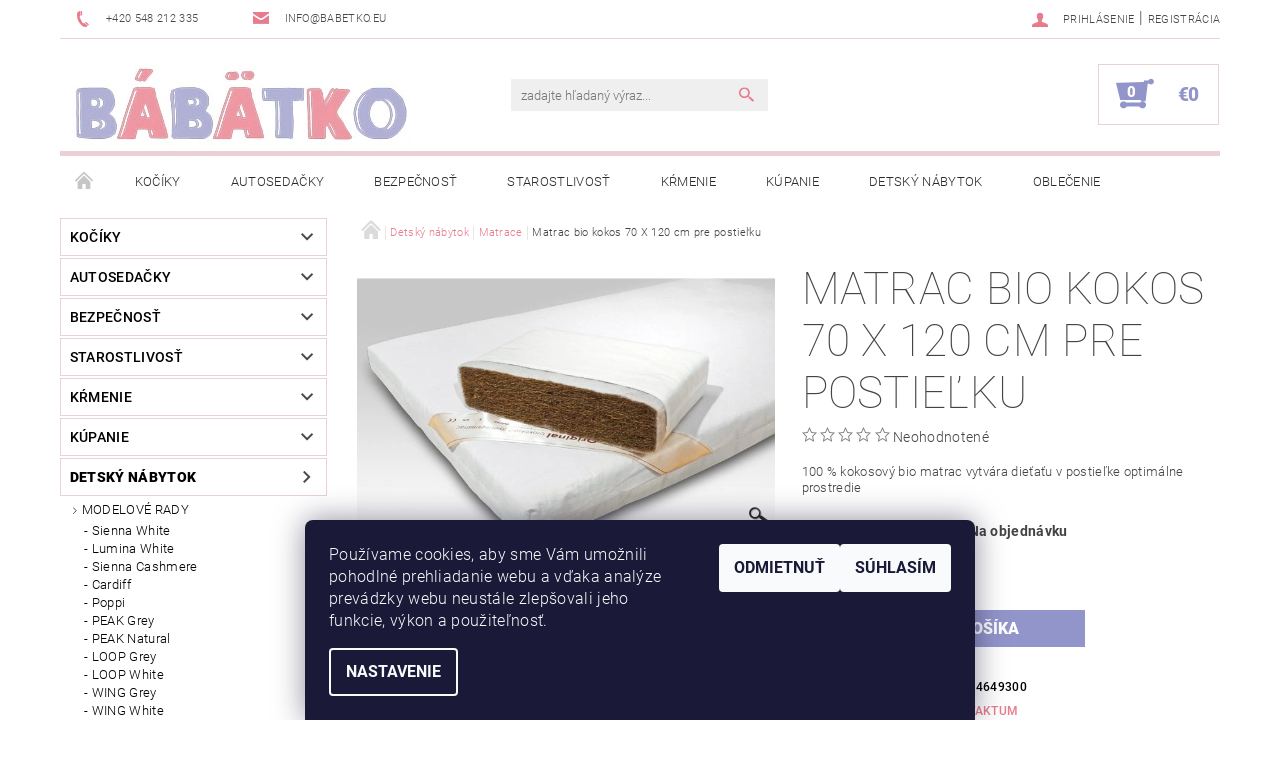

--- FILE ---
content_type: text/html; charset=utf-8
request_url: https://www.babetko.eu/matrac-bio-kokos-70-x-120-cm-pre-postielku/
body_size: 31668
content:
<!DOCTYPE html>
<html id="css" xml:lang='sk' lang='sk' class="external-fonts-loaded">
    <head>
        <link rel="preconnect" href="https://cdn.myshoptet.com" /><link rel="dns-prefetch" href="https://cdn.myshoptet.com" /><link rel="preload" href="https://cdn.myshoptet.com/prj/dist/master/cms/libs/jquery/jquery-1.11.3.min.js" as="script" />        <script>
dataLayer = [];
dataLayer.push({'shoptet' : {
    "pageId": 806,
    "pageType": "productDetail",
    "currency": "EUR",
    "currencyInfo": {
        "decimalSeparator": ",",
        "exchangeRate": 1,
        "priceDecimalPlaces": 2,
        "symbol": "\u20ac",
        "symbolLeft": 1,
        "thousandSeparator": " "
    },
    "language": "sk",
    "projectId": 120717,
    "product": {
        "id": 4349,
        "guid": "5e1c8102-d110-11e6-968a-0cc47a6c92bc",
        "hasVariants": false,
        "codes": [
            {
                "code": 14649300
            }
        ],
        "code": "14649300",
        "name": "Matrac bio kokos 70 X 120 cm pre postie\u013eku",
        "appendix": "",
        "weight": 6,
        "manufacturer": "Faktum",
        "manufacturerGuid": "1EF533246CC866EAB4B7DA0BA3DED3EE",
        "currentCategory": "Detsk\u00fd n\u00e1bytok | Matrace",
        "currentCategoryGuid": "5bff1d6c-6cce-11e9-a065-0cc47a6c92bc",
        "defaultCategory": "Detsk\u00fd n\u00e1bytok | Matrace",
        "defaultCategoryGuid": "5bff1d6c-6cce-11e9-a065-0cc47a6c92bc",
        "currency": "EUR",
        "priceWithVat": 125
    },
    "stocks": [
        {
            "id": "ext",
            "title": "Sklad",
            "isDeliveryPoint": 0,
            "visibleOnEshop": 1
        }
    ],
    "cartInfo": {
        "id": null,
        "freeShipping": false,
        "freeShippingFrom": 80,
        "leftToFreeGift": {
            "formattedPrice": "\u20ac0",
            "priceLeft": 0
        },
        "freeGift": false,
        "leftToFreeShipping": {
            "priceLeft": 80,
            "dependOnRegion": 0,
            "formattedPrice": "\u20ac80"
        },
        "discountCoupon": [],
        "getNoBillingShippingPrice": {
            "withoutVat": 0,
            "vat": 0,
            "withVat": 0
        },
        "cartItems": [],
        "taxMode": "ORDINARY"
    },
    "cart": [],
    "customer": {
        "priceRatio": 1,
        "priceListId": 1,
        "groupId": null,
        "registered": false,
        "mainAccount": false
    }
}});
dataLayer.push({'cookie_consent' : {
    "marketing": "denied",
    "analytics": "denied"
}});
document.addEventListener('DOMContentLoaded', function() {
    shoptet.consent.onAccept(function(agreements) {
        if (agreements.length == 0) {
            return;
        }
        dataLayer.push({
            'cookie_consent' : {
                'marketing' : (agreements.includes(shoptet.config.cookiesConsentOptPersonalisation)
                    ? 'granted' : 'denied'),
                'analytics': (agreements.includes(shoptet.config.cookiesConsentOptAnalytics)
                    ? 'granted' : 'denied')
            },
            'event': 'cookie_consent'
        });
    });
});
</script>

<!-- Google Tag Manager -->
<script>(function(w,d,s,l,i){w[l]=w[l]||[];w[l].push({'gtm.start':
new Date().getTime(),event:'gtm.js'});var f=d.getElementsByTagName(s)[0],
j=d.createElement(s),dl=l!='dataLayer'?'&l='+l:'';j.async=true;j.src=
'https://www.googletagmanager.com/gtm.js?id='+i+dl;f.parentNode.insertBefore(j,f);
})(window,document,'script','dataLayer','GTM-5HSPVPQN');</script>
<!-- End Google Tag Manager -->


        <meta http-equiv="content-type" content="text/html; charset=utf-8" />
        <title>Matrac bio kokos 70 X 120 cm pre postieľku - Bábätko</title>

        <meta name="viewport" content="width=device-width, initial-scale=1.0" />
        <meta name="format-detection" content="telephone=no" />

        
            <meta property="og:type" content="website"><meta property="og:site_name" content="babetko.eu"><meta property="og:url" content="https://www.babetko.eu/matrac-bio-kokos-70-x-120-cm-pre-postielku/"><meta property="og:title" content="Matrac bio kokos 70 X 120 cm pre postieľku - Bábätko"><meta name="author" content="Bábätko"><meta name="web_author" content="Shoptet.sk"><meta name="dcterms.rightsHolder" content="www.babetko.eu"><meta name="robots" content="index,follow"><meta property="og:image" content="https://cdn.myshoptet.com/usr/www.babetko.eu/user/shop/big/4349_matrac-bio-kokos-70-x-120-cm-pre-postielku.jpg?586a8ce2"><meta property="og:description" content="Matrac bio kokos 70 X 120 cm pre postieľku. 100 % kokosový bio matrac vytvára dieťaťu v postieľke optimálne prostredie"><meta name="description" content="Matrac bio kokos 70 X 120 cm pre postieľku. 100 % kokosový bio matrac vytvára dieťaťu v postieľke optimálne prostredie"><meta property="product:price:amount" content="125"><meta property="product:price:currency" content="EUR">
        


        
        <noscript>
            <style media="screen">
                #category-filter-hover {
                    display: block !important;
                }
            </style>
        </noscript>
        
    <link href="https://cdn.myshoptet.com/prj/dist/master/cms/templates/frontend_templates/shared/css/font-face/roboto.css" rel="stylesheet"><link href="https://cdn.myshoptet.com/prj/dist/master/shop/dist/font-shoptet-05.css.5fd2e4de7b3b9cde3d11.css" rel="stylesheet">    <script>
        var oldBrowser = false;
    </script>
    <!--[if lt IE 9]>
        <script src="https://cdnjs.cloudflare.com/ajax/libs/html5shiv/3.7.3/html5shiv.js"></script>
        <script>
            var oldBrowser = '<strong>Upozornenie!</strong> Používate zastaraný prehliadač, ktorý už nie je podporovaný. Prosím <a href="https://www.whatismybrowser.com/" target="_blank" rel="nofollow">aktualizujte svoj prehliadač</a> a zvýšte svoje UX.';
        </script>
    <![endif]-->

        <style>:root {--color-primary: #e77c8e;--color-primary-h: 350;--color-primary-s: 69%;--color-primary-l: 70%;--color-primary-hover: #484848;--color-primary-hover-h: 0;--color-primary-hover-s: 0%;--color-primary-hover-l: 28%;--color-secondary: #9295ca;--color-secondary-h: 237;--color-secondary-s: 35%;--color-secondary-l: 68%;--color-secondary-hover: #ebd0d5;--color-secondary-hover-h: 349;--color-secondary-hover-s: 40%;--color-secondary-hover-l: 87%;--color-tertiary: #000000;--color-tertiary-h: 0;--color-tertiary-s: 0%;--color-tertiary-l: 0%;--color-tertiary-hover: #000000;--color-tertiary-hover-h: 0;--color-tertiary-hover-s: 0%;--color-tertiary-hover-l: 0%;--color-header-background: #ffffff;--template-font: "Roboto";--template-headings-font: "Roboto";--header-background-url: url("https://cdn.myshoptet.com/prj/dist/master/cms/img/header_backgrounds/04-blue.png");--cookies-notice-background: #1A1937;--cookies-notice-color: #F8FAFB;--cookies-notice-button-hover: #f5f5f5;--cookies-notice-link-hover: #27263f;--templates-update-management-preview-mode-content: "Náhľad aktualizácií šablóny je aktívny pre váš prehliadač."}</style>

        <style>:root {--logo-x-position: 10px;--logo-y-position: 10px;--front-image-x-position: 319px;--front-image-y-position: 0px;}</style>

        <link href="https://cdn.myshoptet.com/prj/dist/master/shop/dist/main-05.css.1b62aa3d069f1dba0ebf.css" rel="stylesheet" media="screen" />

        <link rel="stylesheet" href="https://cdn.myshoptet.com/prj/dist/master/cms/templates/frontend_templates/_/css/print.css" media="print" />
                            <link rel="shortcut icon" href="/favicon.ico" type="image/x-icon" />
                                    <link rel="canonical" href="https://www.babetko.eu/matrac-bio-kokos-70-x-120-cm-pre-postielku/" />
        
        
        
        
                
                    
                <script>var shoptet = shoptet || {};shoptet.abilities = {"about":{"generation":2,"id":"05"},"config":{"category":{"product":{"image_size":"detail_alt_1"}},"navigation_breakpoint":991,"number_of_active_related_products":2,"product_slider":{"autoplay":false,"autoplay_speed":3000,"loop":true,"navigation":true,"pagination":true,"shadow_size":0}},"elements":{"recapitulation_in_checkout":true},"feature":{"directional_thumbnails":false,"extended_ajax_cart":false,"extended_search_whisperer":false,"fixed_header":false,"images_in_menu":false,"product_slider":false,"simple_ajax_cart":true,"smart_labels":false,"tabs_accordion":false,"tabs_responsive":false,"top_navigation_menu":false,"user_action_fullscreen":false}};shoptet.design = {"template":{"name":"Rock","colorVariant":"Eight"},"layout":{"homepage":"catalog4","subPage":"catalog3","productDetail":"catalog3"},"colorScheme":{"conversionColor":"#9295ca","conversionColorHover":"#ebd0d5","color1":"#e77c8e","color2":"#484848","color3":"#000000","color4":"#000000"},"fonts":{"heading":"Roboto","text":"Roboto"},"header":{"backgroundImage":"https:\/\/www.babetko.eucms\/img\/header_backgrounds\/04-blue.png","image":null,"logo":"https:\/\/www.babetko.euuser\/logos\/babetko-logo-80.jpg","color":"#ffffff"},"background":{"enabled":false,"color":null,"image":null}};shoptet.config = {};shoptet.events = {};shoptet.runtime = {};shoptet.content = shoptet.content || {};shoptet.updates = {};shoptet.messages = [];shoptet.messages['lightboxImg'] = "Obrázok";shoptet.messages['lightboxOf'] = "z";shoptet.messages['more'] = "Viac";shoptet.messages['cancel'] = "Zrušiť";shoptet.messages['removedItem'] = "Položka bola odstránená z košíka.";shoptet.messages['discountCouponWarning'] = "Zabudli ste použiť váš zľavový kupón. Urobte tak kliknutím na tlačidlo pri políčku, alebo číslo vymažte, aby ste mohli pokračovať.";shoptet.messages['charsNeeded'] = "Prosím, použite minimálne 3 znaky!";shoptet.messages['invalidCompanyId'] = "Neplané IČ, povolené sú iba číslice";shoptet.messages['needHelp'] = "Potrebujete poradiť?";shoptet.messages['showContacts'] = "Zobraziť kontakty";shoptet.messages['hideContacts'] = "Skryť kontakty";shoptet.messages['ajaxError'] = "Došlo k chybe; obnovte stránku a skúste to znova.";shoptet.messages['variantWarning'] = "Zvoľte prosím variant tovaru.";shoptet.messages['chooseVariant'] = "Zvoľte variant";shoptet.messages['unavailableVariant'] = "Tento variant nie je dostupný a nie je možné ho objednať.";shoptet.messages['withVat'] = "vrátane DPH";shoptet.messages['withoutVat'] = "bez DPH";shoptet.messages['toCart'] = "Do košíka";shoptet.messages['emptyCart'] = "Prázdny košík";shoptet.messages['change'] = "Zmeniť";shoptet.messages['chosenBranch'] = "Zvolená pobočka";shoptet.messages['validatorRequired'] = "Povinné pole";shoptet.messages['validatorEmail'] = "Prosím vložte platnú e-mailovú adresu";shoptet.messages['validatorUrl'] = "Prosím vložte platnú URL adresu";shoptet.messages['validatorDate'] = "Prosím vložte platný dátum";shoptet.messages['validatorNumber'] = "Zadajte číslo";shoptet.messages['validatorDigits'] = "Prosím vložte iba číslice";shoptet.messages['validatorCheckbox'] = "Zadajte prosím všetky povinné polia";shoptet.messages['validatorConsent'] = "Bez súhlasu nie je možné odoslať";shoptet.messages['validatorPassword'] = "Heslá sa nezhodujú";shoptet.messages['validatorInvalidPhoneNumber'] = "Vyplňte prosím platné telefónne číslo bez predvoľby.";shoptet.messages['validatorInvalidPhoneNumberSuggestedRegion'] = "Neplatné číslo — navrhovaná oblasť: %1";shoptet.messages['validatorInvalidCompanyId'] = "Neplatné IČO, musí byť v tvare ako %1";shoptet.messages['validatorFullName'] = "Nezabudli ste priezvisko?";shoptet.messages['validatorHouseNumber'] = "Prosím zadajte správne číslo domu";shoptet.messages['validatorZipCode'] = "Zadané PSČ nezodpovedá zvolenej krajine";shoptet.messages['validatorShortPhoneNumber'] = "Telefónne číslo musí mať min. 8 znakov";shoptet.messages['choose-personal-collection'] = "Prosím vyberte miesto doručenia pri osobnom odbere, zatiaľ nie je zvolené.";shoptet.messages['choose-external-shipping'] = "Špecifikujte vybraný spôsob dopravy";shoptet.messages['choose-ceska-posta'] = "Pobočka Českej Pošty nebola zvolená, prosím vyberte si jednu";shoptet.messages['choose-hupostPostaPont'] = "Pobočka Maďarskej pošty nie je vybraná, zvoľte prosím nejakú";shoptet.messages['choose-postSk'] = "Pobočka Slovenskej pošty nebola zvolená, prosím vyberte si jednu";shoptet.messages['choose-ulozenka'] = "Pobočka Uloženky nebola zvolená, prsím vyberte si jednu";shoptet.messages['choose-zasilkovna'] = "Nebola zvolená pobočka zásielkovne, prosím, vyberte si jednu";shoptet.messages['choose-ppl-cz'] = "Pobočka PPL ParcelShop nebolaá zvolená, prosím zvoľte jednu možnosť";shoptet.messages['choose-glsCz'] = "Pobočka GLS ParcelShop nebola zvolená, prosím niektorú";shoptet.messages['choose-dpd-cz'] = "Ani jedna z pobočiek služby DPD Parcel Shop nebola zvolená, prosím vyberte si jednu z možností.";shoptet.messages['watchdogType'] = "Je potrebné vybrať jednu z možností sledovania produktu.";shoptet.messages['watchdog-consent-required'] = "Musíte zaškrtnúť všetky povinné súhlasy";shoptet.messages['watchdogEmailEmpty'] = "Prosím vyplňte email";shoptet.messages['privacyPolicy'] = 'Musíte súhlasiť s ochranou osobných údajov';shoptet.messages['amountChanged'] = '(množstvo bolo zmenené)';shoptet.messages['unavailableCombination'] = 'Nie je k dispozícii v tejto kombinácii';shoptet.messages['specifyShippingMethod'] = 'Upresnite dopravu';shoptet.messages['PIScountryOptionMoreBanks'] = 'Možnosť platby z %1 bánk';shoptet.messages['PIScountryOptionOneBank'] = 'Možnosť platby z 1 banky';shoptet.messages['PIScurrencyInfoCZK'] = 'V mene CZK je možné zaplatiť iba prostredníctvom českých bánk.';shoptet.messages['PIScurrencyInfoHUF'] = 'V mene HUF je možné zaplatiť iba prostredníctvom maďarských bánk.';shoptet.messages['validatorVatIdWaiting'] = "Overujeme";shoptet.messages['validatorVatIdValid'] = "Overené";shoptet.messages['validatorVatIdInvalid'] = "DIČ sa nepodarilo overiť, aj napriek tomu môžete objednávku dokončiť";shoptet.messages['validatorVatIdInvalidOrderForbid'] = "Zadané DIČ teraz nie je možné overiť, pretože služba overovania je dočasne nedostupná. Skúste opakovať zadanie neskôr, alebo DIČ vymažte a vašu objednávku dokončte v režime OSS. Prípadne kontaktujte predajcu.";shoptet.messages['validatorVatIdInvalidOssRegime'] = "Zadané DIČ nemôže byť overené, pretože služba overovania je dočasne nedostupná. Vaša objednávka bude dokončená v režime OSS. Prípadne kontaktujte predajcu.";shoptet.messages['previous'] = "Predchádzajúce";shoptet.messages['next'] = "Nasledujúce";shoptet.messages['close'] = "Zavrieť";shoptet.messages['imageWithoutAlt'] = "Tento obrázok nemá popis";shoptet.messages['newQuantity'] = "Nové množstvo:";shoptet.messages['currentQuantity'] = "Aktuálne množstvo:";shoptet.messages['quantityRange'] = "Prosím vložte číslo v rozmedzí %1 a %2";shoptet.messages['skipped'] = "Preskočené";shoptet.messages.validator = {};shoptet.messages.validator.nameRequired = "Zadajte meno a priezvisko.";shoptet.messages.validator.emailRequired = "Zadajte e-mailovú adresu (napr. jan.novak@example.com).";shoptet.messages.validator.phoneRequired = "Zadajte telefónne číslo.";shoptet.messages.validator.messageRequired = "Napíšte komentár.";shoptet.messages.validator.descriptionRequired = shoptet.messages.validator.messageRequired;shoptet.messages.validator.captchaRequired = "Vyplňte bezpečnostnú kontrolu.";shoptet.messages.validator.consentsRequired = "Potvrďte svoj súhlas.";shoptet.messages.validator.scoreRequired = "Zadajte počet hviezdičiek.";shoptet.messages.validator.passwordRequired = "Zadajte heslo, ktoré bude obsahovať minimálne 4 znaky.";shoptet.messages.validator.passwordAgainRequired = shoptet.messages.validator.passwordRequired;shoptet.messages.validator.currentPasswordRequired = shoptet.messages.validator.passwordRequired;shoptet.messages.validator.birthdateRequired = "Zadajte dátum narodenia.";shoptet.messages.validator.billFullNameRequired = "Zadajte meno a priezvisko.";shoptet.messages.validator.deliveryFullNameRequired = shoptet.messages.validator.billFullNameRequired;shoptet.messages.validator.billStreetRequired = "Zadajte názov ulice.";shoptet.messages.validator.deliveryStreetRequired = shoptet.messages.validator.billStreetRequired;shoptet.messages.validator.billHouseNumberRequired = "Zadajte číslo domu.";shoptet.messages.validator.deliveryHouseNumberRequired = shoptet.messages.validator.billHouseNumberRequired;shoptet.messages.validator.billZipRequired = "Zadajte PSČ.";shoptet.messages.validator.deliveryZipRequired = shoptet.messages.validator.billZipRequired;shoptet.messages.validator.billCityRequired = "Zadajte názov mesta.";shoptet.messages.validator.deliveryCityRequired = shoptet.messages.validator.billCityRequired;shoptet.messages.validator.companyIdRequired = "Zadajte IČ.";shoptet.messages.validator.vatIdRequired = "Zadajte IČ DPH.";shoptet.messages.validator.billCompanyRequired = "Zadajte názov spoločnosti.";shoptet.messages['loading'] = "Načítavám…";shoptet.messages['stillLoading'] = "Stále načítavám…";shoptet.messages['loadingFailed'] = "Načítanie sa nepodarilo. Skúste to znova.";shoptet.messages['productsSorted'] = "Produkty zoradené.";shoptet.messages['formLoadingFailed'] = "Formulár sa nepodarilo načítať. Skúste to prosím znovu.";shoptet.messages.moreInfo = "Viac informácií";shoptet.config.orderingProcess = {active: false,step: false};shoptet.config.documentsRounding = '3';shoptet.config.documentPriceDecimalPlaces = '2';shoptet.config.thousandSeparator = ' ';shoptet.config.decSeparator = ',';shoptet.config.decPlaces = '2';shoptet.config.decPlacesSystemDefault = '2';shoptet.config.currencySymbol = '€';shoptet.config.currencySymbolLeft = '1';shoptet.config.defaultVatIncluded = 1;shoptet.config.defaultProductMaxAmount = 9999;shoptet.config.inStockAvailabilityId = -1;shoptet.config.defaultProductMaxAmount = 9999;shoptet.config.inStockAvailabilityId = -1;shoptet.config.cartActionUrl = '/action/Cart';shoptet.config.advancedOrderUrl = '/action/Cart/GetExtendedOrder/';shoptet.config.cartContentUrl = '/action/Cart/GetCartContent/';shoptet.config.stockAmountUrl = '/action/ProductStockAmount/';shoptet.config.addToCartUrl = '/action/Cart/addCartItem/';shoptet.config.removeFromCartUrl = '/action/Cart/deleteCartItem/';shoptet.config.updateCartUrl = '/action/Cart/setCartItemAmount/';shoptet.config.addDiscountCouponUrl = '/action/Cart/addDiscountCoupon/';shoptet.config.setSelectedGiftUrl = '/action/Cart/setSelectedGift/';shoptet.config.rateProduct = '/action/ProductDetail/RateProduct/';shoptet.config.customerDataUrl = '/action/OrderingProcess/step2CustomerAjax/';shoptet.config.registerUrl = '/registracia/';shoptet.config.agreementCookieName = 'site-agreement';shoptet.config.cookiesConsentUrl = '/action/CustomerCookieConsent/';shoptet.config.cookiesConsentIsActive = 1;shoptet.config.cookiesConsentOptAnalytics = 'analytics';shoptet.config.cookiesConsentOptPersonalisation = 'personalisation';shoptet.config.cookiesConsentOptNone = 'none';shoptet.config.cookiesConsentRefuseDuration = 180;shoptet.config.cookiesConsentName = 'CookiesConsent';shoptet.config.agreementCookieExpire = 30;shoptet.config.cookiesConsentSettingsUrl = '/cookies-settings/';shoptet.config.fonts = {"google":{"attributes":"100,300,400,500,700,900:latin-ext","families":["Roboto"],"urls":["https:\/\/cdn.myshoptet.com\/prj\/dist\/master\/cms\/templates\/frontend_templates\/shared\/css\/font-face\/roboto.css"]},"custom":{"families":["shoptet"],"urls":["https:\/\/cdn.myshoptet.com\/prj\/dist\/master\/shop\/dist\/font-shoptet-05.css.5fd2e4de7b3b9cde3d11.css"]}};shoptet.config.mobileHeaderVersion = '1';shoptet.config.fbCAPIEnabled = false;shoptet.config.fbPixelEnabled = false;shoptet.config.fbCAPIUrl = '/action/FacebookCAPI/';shoptet.content.regexp = /strana-[0-9]+[\/]/g;shoptet.content.colorboxHeader = '<div class="colorbox-html-content">';shoptet.content.colorboxFooter = '</div>';shoptet.customer = {};shoptet.csrf = shoptet.csrf || {};shoptet.csrf.token = 'csrf_kl0msUSI99cec18a04f05588';shoptet.csrf.invalidTokenModal = '<div><h2>Prihláste sa prosím znovu</h2><p>Ospravedlňujeme sa, ale Váš CSRF token pravdepodobne vypršal. Aby sme mohli Vašu bezpečnosť udržať na čo najvyššej úrovni, potrebujeme, aby ste sa znovu prihlásili.</p><p>Ďakujeme za pochopenie.</p><div><a href="/login/?backTo=%2Fmatrac-bio-kokos-70-x-120-cm-pre-postielku%2F">Prihlásenie</a></div></div> ';shoptet.csrf.formsSelector = 'csrf-enabled';shoptet.csrf.submitListener = true;shoptet.csrf.validateURL = '/action/ValidateCSRFToken/Index/';shoptet.csrf.refreshURL = '/action/RefreshCSRFTokenNew/Index/';shoptet.csrf.enabled = true;shoptet.config.googleAnalytics ||= {};shoptet.config.googleAnalytics.isGa4Enabled = true;shoptet.config.googleAnalytics.route ||= {};shoptet.config.googleAnalytics.route.ua = "UA";shoptet.config.googleAnalytics.route.ga4 = "GA4";shoptet.config.ums_a11y_category_page = true;shoptet.config.discussion_rating_forms = false;shoptet.config.ums_forms_redesign = false;shoptet.config.showPriceWithoutVat = '';shoptet.config.ums_a11y_login = false;</script>
        <script src="https://cdn.myshoptet.com/prj/dist/master/cms/libs/jquery/jquery-1.11.3.min.js"></script><script src="https://cdn.myshoptet.com/prj/dist/master/cms/libs/jquery/jquery-migrate-1.4.1.min.js"></script><script src="https://cdn.myshoptet.com/prj/dist/master/cms/libs/jquery/jquery-ui-1.8.24.min.js"></script>
    <script src="https://cdn.myshoptet.com/prj/dist/master/shop/dist/main-05.js.8c719cec2608516bd9d7.js"></script>
<script src="https://cdn.myshoptet.com/prj/dist/master/shop/dist/shared-2g.js.aa13ef3ecca51cd89ec5.js"></script><script src="https://cdn.myshoptet.com/prj/dist/master/cms/libs/jqueryui/i18n/datepicker-sk.js"></script><script>if (window.self !== window.top) {const script = document.createElement('script');script.type = 'module';script.src = "https://cdn.myshoptet.com/prj/dist/master/shop/dist/editorPreview.js.e7168e827271d1c16a1d.js";document.body.appendChild(script);}</script>        <script>
            jQuery.extend(jQuery.cybergenicsFormValidator.messages, {
                required: "Povinné pole",
                email: "Prosím vložte platnú e-mailovú adresu",
                url: "Prosím vložte platnú URL adresu",
                date: "Prosím vložte platný dátum",
                number: "Zadajte číslo",
                digits: "Prosím vložte iba číslice",
                checkbox: "Zadajte prosím všetky povinné polia",
                validatorConsent: "Bez súhlasu nie je možné odoslať",
                password: "Heslá sa nezhodujú",
                invalidPhoneNumber: "Vyplňte prosím platné telefónne číslo bez predvoľby.",
                invalidCompanyId: 'Nevalidné IČ, musí mať presne 8 čísel (pred kratšie IČ možno dať nuly)',
                fullName: "Nezabudli ste priezvisko?",
                zipCode: "Zadané PSČ nezodpovedá zvolenej krajine",
                houseNumber: "Prosím zadajte správne číslo domu",
                shortPhoneNumber: "Telefónne číslo musí mať min. 8 znakov",
                privacyPolicy: "Musíte súhlasiť s ochranou osobných údajov"
            });
        </script>
                                    
                
        
        <!-- User include -->
                <!-- project html code header -->
<style>
#footer {border-top: 2px solid #9295ca; margin-top: 60px !important; max-width: 1160px !important; width: 100% !important; margin: 0 auto !important;}
#footer h4{font-size: 20px !important; color: #9295ca; padding-top: 10px; font-weight: 400;}
#footer p{line-height: 20px !important;}
.paticka-seznam p{margin: 8px 0;}
.paticka-seznam a{color: #222 !important;}
.paticka-seznam .leva{float: left; width: 120px;}
.paticka-seznam .prava{float: left; width: 120px;}
#mc-embedded-subscribe{background: #9295ca !important; margin-right: 30px !important;}
#copyright{background: #9295ca !important;}
#copyright .copy, #copyright a{color: #fff !important;}
</style>

        <!-- /User include -->
                                <!-- Global site tag (gtag.js) - Google Analytics -->
    <script async src="https://www.googletagmanager.com/gtag/js?id=G-3X2RXZXD08"></script>
    <script>
        
        window.dataLayer = window.dataLayer || [];
        function gtag(){dataLayer.push(arguments);}
        

                    console.debug('default consent data');

            gtag('consent', 'default', {"ad_storage":"denied","analytics_storage":"denied","ad_user_data":"denied","ad_personalization":"denied","wait_for_update":500});
            dataLayer.push({
                'event': 'default_consent'
            });
        
        gtag('js', new Date());

        
                gtag('config', 'G-3X2RXZXD08', {"groups":"GA4","send_page_view":false,"content_group":"productDetail","currency":"EUR","page_language":"sk"});
        
        
        
        
        
        
                    gtag('event', 'page_view', {"send_to":"GA4","page_language":"sk","content_group":"productDetail","currency":"EUR"});
        
                gtag('set', 'currency', 'EUR');

        gtag('event', 'view_item', {
            "send_to": "UA",
            "items": [
                {
                    "id": "14649300",
                    "name": "Matrac bio kokos 70 X 120 cm pre postie\u013eku",
                    "category": "Detsk\u00fd n\u00e1bytok \/ Matrace",
                                        "brand": "Faktum",
                                                            "price": 101.63
                }
            ]
        });
        
        
        
        
        
                    gtag('event', 'view_item', {"send_to":"GA4","page_language":"sk","content_group":"productDetail","value":101.63,"currency":"EUR","items":[{"item_id":"14649300","item_name":"Matrac bio kokos 70 X 120 cm pre postie\u013eku","item_brand":"Faktum","item_category":"Detsk\u00fd n\u00e1bytok","item_category2":"Matrace","price":101.63,"quantity":1,"index":0}]});
        
        
        
        
        
        
        
        document.addEventListener('DOMContentLoaded', function() {
            if (typeof shoptet.tracking !== 'undefined') {
                for (var id in shoptet.tracking.bannersList) {
                    gtag('event', 'view_promotion', {
                        "send_to": "UA",
                        "promotions": [
                            {
                                "id": shoptet.tracking.bannersList[id].id,
                                "name": shoptet.tracking.bannersList[id].name,
                                "position": shoptet.tracking.bannersList[id].position
                            }
                        ]
                    });
                }
            }

            shoptet.consent.onAccept(function(agreements) {
                if (agreements.length !== 0) {
                    console.debug('gtag consent accept');
                    var gtagConsentPayload =  {
                        'ad_storage': agreements.includes(shoptet.config.cookiesConsentOptPersonalisation)
                            ? 'granted' : 'denied',
                        'analytics_storage': agreements.includes(shoptet.config.cookiesConsentOptAnalytics)
                            ? 'granted' : 'denied',
                                                                                                'ad_user_data': agreements.includes(shoptet.config.cookiesConsentOptPersonalisation)
                            ? 'granted' : 'denied',
                        'ad_personalization': agreements.includes(shoptet.config.cookiesConsentOptPersonalisation)
                            ? 'granted' : 'denied',
                        };
                    console.debug('update consent data', gtagConsentPayload);
                    gtag('consent', 'update', gtagConsentPayload);
                    dataLayer.push(
                        { 'event': 'update_consent' }
                    );
                }
            });
        });
    </script>

                
                                <script>
    (function(t, r, a, c, k, i, n, g) { t['ROIDataObject'] = k;
    t[k]=t[k]||function(){ (t[k].q=t[k].q||[]).push(arguments) },t[k].c=i;n=r.createElement(a),
    g=r.getElementsByTagName(a)[0];n.async=1;n.src=c;g.parentNode.insertBefore(n,g)
    })(window, document, 'script', '//www.heureka.sk/ocm/sdk.js?source=shoptet&version=2&page=product_detail', 'heureka', 'sk');

    heureka('set_user_consent', 0);
</script>
                    </head>
    <body class="desktop id-806 in-matrace template-05 type-product type-detail page-detail ajax-add-to-cart">
    
        <div id="fb-root"></div>
        <script>
            window.fbAsyncInit = function() {
                FB.init({
//                    appId            : 'your-app-id',
                    autoLogAppEvents : true,
                    xfbml            : true,
                    version          : 'v19.0'
                });
            };
        </script>
        <script async defer crossorigin="anonymous" src="https://connect.facebook.net/sk_SK/sdk.js"></script>
    
<!-- Google Tag Manager (noscript) -->
<noscript><iframe src="https://www.googletagmanager.com/ns.html?id=GTM-5HSPVPQN"
height="0" width="0" style="display:none;visibility:hidden"></iframe></noscript>
<!-- End Google Tag Manager (noscript) -->


        
    
    <div id="main-wrapper">
        <div id="main-wrapper-in" class="large-12 medium-12 small-12">
            <div id="main" class="large-12 medium-12 small-12 row">

                

                <div id="header" class="large-12 medium-12 small-12 columns">
                    <header id="header-in" class="large-12 medium-12 small-12 row collapse">
                        
<div class="row header-info">
        
        <div class="large-4 medium-6 small-12 columns">

            <div class="row collapse header-contacts">
                                                                                        <div class="large-6 medium-6 small-6 header-phone columns left">
                        <a href="tel:+420548212335" title="Telefón"><span>+420 548 212 335</span></a>
                    </div>
                                                    <div class="large-6 medium-6 small-6 header-email columns left">
                                                    <a href="mailto:info@babetko.eu"><span>info@babetko.eu</span></a>
                                            </div>
                            </div>
        </div>
    
    <div class="large-8 medium-8 small-12 left top-links-holder">
                                <div id="top-links">
            <span class="responsive-mobile-visible responsive-all-hidden box-account-links-trigger-wrap">
                <span class="box-account-links-trigger"></span>
            </span>
            <ul class="responsive-mobile-hidden box-account-links list-inline list-reset">
                
                                                                                                        <li>
                                    <a class="icon-account-login" href="/login/?backTo=%2Fmatrac-bio-kokos-70-x-120-cm-pre-postielku%2F" title="Prihlásenie" data-testid="signin" rel="nofollow"><span>Prihlásenie</span></a>
                                </li>
                                <li>
                                    <span class="responsive-mobile-hidden"> |</span>
                                    <a href="/registracia/" title="Registrácia" data-testid="headerSignup" rel="nofollow">Registrácia</a>
                                </li>
                                                                                        
            </ul>
        </div>
    </div>
</div>
<div class="header-center row">
    
    <div class="large-4 medium-4 small-6">
                                <a href="/" title="Bábätko" id="logo" data-testid="linkWebsiteLogo"><img src="https://cdn.myshoptet.com/usr/www.babetko.eu/user/logos/babetko-logo-80.jpg" alt="Bábätko" /></a>
    </div>
    
    <div class="large-4 medium-4 small-12">
                <div class="searchform large-8 medium-12 small-12" itemscope itemtype="https://schema.org/WebSite">
            <meta itemprop="headline" content="Matrace"/>
<meta itemprop="url" content="https://www.babetko.eu"/>
        <meta itemprop="text" content="Matrac bio kokos 70 X 120 cm pre postieľku. 100 % kokosový bio matrac vytvára dieťaťu v postieľke optimálne prostredie"/>

            <form class="search-whisperer-wrap-v1 search-whisperer-wrap" action="/action/ProductSearch/prepareString/" method="post" itemprop="potentialAction" itemscope itemtype="https://schema.org/SearchAction" data-testid="searchForm">
                <fieldset>
                    <meta itemprop="target" content="https://www.babetko.eu/vyhladavanie/?string={string}"/>
                    <div class="large-10 medium-8 small-10 left">
                        <input type="hidden" name="language" value="sk" />
                        <input type="search" name="string" itemprop="query-input" class="s-word" placeholder="zadajte hľadaný výraz..." autocomplete="off" data-testid="searchInput" />
                    </div>
                    <div class="tar large-2 medium-4 small-2 left">
                        <input type="submit" value="Hľadať" class="b-search" data-testid="searchBtn" />
                    </div>
                    <div class="search-whisperer-container-js"></div>
                    <div class="search-notice large-12 medium-12 small-12" data-testid="searchMsg">Prosím, použite minimálne 3 znaky!</div>
                </fieldset>
            </form>
        </div>
    </div>
    
    <div class="large-4 medium-4 small-6 tar">
                                
                        <div class="place-cart-here">
                <div id="header-cart-wrapper" class="header-cart-wrapper menu-element-wrap">
    <a href="/kosik/" id="header-cart" class="header-cart" data-testid="headerCart" rel="nofollow">
        
        
    <strong class="header-cart-count" data-testid="headerCartCount">
        <span>
                            0
                    </span>
    </strong>

        <strong class="header-cart-price" data-testid="headerCartPrice">
            €0
        </strong>
    </a>

    <div id="cart-recapitulation" class="cart-recapitulation menu-element-submenu align-right hover-hidden" data-testid="popupCartWidget">
                    <div class="cart-reca-single darken tac" data-testid="cartTitle">
                Váš nákupný košík je prázdny            </div>
            </div>
</div>
            </div>
            </div>
    
</div>

             <nav id="menu" class="large-12 medium-12 small-12"><ul class="inline-list list-inline valign-top-inline left"><li class="first-line"><a href="/" id="a-home" data-testid="headerMenuItem">Úvodná stránka</a></li><li class="menu-item-692 navigation-submenu-trigger-wrap icon-menu-arrow-wrap">        <a href="/kociky/" data-testid="headerMenuItem">
                    <span class="navigation-submenu-trigger icon-menu-arrow-down icon-menu-arrow"></span>
                Kočíky
    </a>
        <ul class="navigation-submenu navigation-menu">
                    <li class="menu-item-704">
                <a href="/hlboke-kociky/" >Hlboké kočíky</a>
            </li>
                    <li class="menu-item-701">
                <a href="/kombinovane/" >Kombinované</a>
            </li>
                    <li class="menu-item-710">
                <a href="/systemy/" >Systémy</a>
            </li>
                    <li class="menu-item-713">
                <a href="/sportove-kociky/" >Športové kočíky</a>
            </li>
                    <li class="menu-item-716">
                <a href="/golfove-kociky/" >Golfové kočíky</a>
            </li>
                    <li class="menu-item-1320">
                <a href="/pre-dvojcata/" >Pre dvojčatá</a>
            </li>
                    <li class="menu-item-725">
                <a href="/vanicky-a-sportove-sedacky/" >Vaničky a športové sedačky</a>
            </li>
                    <li class="menu-item-728">
                <a href="/podvozky/" >Podvozky</a>
            </li>
                    <li class="menu-item-695">
                <a href="/prislusenstvo-2/" >Príslušenstvo</a>
            </li>
                    <li class="menu-item-2067">
                <a href="/slnecniky/" >Slnečníky</a>
            </li>
                    <li class="menu-item-740">
                <a href="/detske-fusaky/" >Detské fusaky</a>
            </li>
                    <li class="menu-item-932">
                <a href="/rukavniky-ku-kocikom/" >Rukávniky ku kočíkom</a>
            </li>
                    <li class="menu-item-761">
                <a href="/nosenie/" >Nosenie</a>
            </li>
                    <li class="menu-item-1986">
                <a href="/nahradne-diely-pre-kociky/" >Náhradné diely pre kočíky</a>
            </li>
            </ul>
    </li><li class="menu-item-731 navigation-submenu-trigger-wrap icon-menu-arrow-wrap">        <a href="/autosedacky/" data-testid="headerMenuItem">
                    <span class="navigation-submenu-trigger icon-menu-arrow-down icon-menu-arrow"></span>
                Autosedačky
    </a>
        <ul class="navigation-submenu navigation-menu">
                    <li class="menu-item-3359">
                <a href="/0-18-kg/" >0-18 kg</a>
            </li>
                    <li class="menu-item-4483">
                <a href="/9-25-kg/" >9-25 kg</a>
            </li>
                    <li class="menu-item-4876">
                <a href="/100-150cm/" >100-150cm</a>
            </li>
                    <li class="menu-item-4911">
                <a href="/40-125-cm/" >40-125 cm</a>
            </li>
                    <li class="menu-item-4932">
                <a href="/61-125cm/" >61-125cm</a>
            </li>
                    <li class="menu-item-5004">
                <a href="/40-105-cm/" >40-105 cm</a>
            </li>
                    <li class="menu-item-773">
                <a href="/0-13-kg-s-polohou-na-lezanie/" >0-13 kg s polohou na ležanie</a>
            </li>
                    <li class="menu-item-4140">
                <a href="/0-25-kg/" >0-25 kg</a>
            </li>
                    <li class="menu-item-764">
                <a href="/0-13-kg/" >0-13 kg</a>
            </li>
                    <li class="menu-item-782">
                <a href="/9-18-kg/" >9-18 kg</a>
            </li>
                    <li class="menu-item-776">
                <a href="/9-36-kg/" >9-36 kg</a>
            </li>
                    <li class="menu-item-767">
                <a href="/15-36-kg/" >15-36 kg</a>
            </li>
                    <li class="menu-item-770">
                <a href="/i-size/" >i-Size</a>
            </li>
                    <li class="menu-item-902">
                <a href="/prislusenstvo/" >Príslušenstvo</a>
            </li>
            </ul>
    </li><li class="menu-item-755 navigation-submenu-trigger-wrap icon-menu-arrow-wrap">        <a href="/bezpecnost/" data-testid="headerMenuItem">
                    <span class="navigation-submenu-trigger icon-menu-arrow-down icon-menu-arrow"></span>
                Bezpečnosť
    </a>
        <ul class="navigation-submenu navigation-menu">
                    <li class="menu-item-812">
                <a href="/otvorove-zabrany/" >Otvorové zábrany</a>
            </li>
                    <li class="menu-item-803">
                <a href="/ohradky-a-priestorove-zabrany/" >Ohrádky a priestorové zábrany</a>
            </li>
                    <li class="menu-item-758">
                <a href="/bezpecnostne-prvky/" >Bezpečnostné prvky</a>
            </li>
                    <li class="menu-item-797">
                <a href="/zabrany-k-posteliam/" >Zábrany k posteliam</a>
            </li>
                    <li class="menu-item-3794">
                <a href="/analyza-bezpecnosti-domacnosti-2/" >Analýza bezpečnosti domácnosti</a>
            </li>
            </ul>
    </li><li class="menu-item-2624 navigation-submenu-trigger-wrap icon-menu-arrow-wrap">        <a href="/starostlivost/" data-testid="headerMenuItem">
                    <span class="navigation-submenu-trigger icon-menu-arrow-down icon-menu-arrow"></span>
                Starostlivosť
    </a>
        <ul class="navigation-submenu navigation-menu">
                    <li class="menu-item-2627">
                <a href="/kozmeticke-pomocky/" >Kozmetické pomôcky</a>
            </li>
                    <li class="menu-item-2630">
                <a href="/prebalovanie/" >Prebaľovanie</a>
            </li>
                    <li class="menu-item-2633">
                <a href="/plienky-a-nohavicky/" >Plienky a nohavičky</a>
            </li>
                    <li class="menu-item-2636">
                <a href="/kybliky-a-tasky-na-plienky/" >Kýbliky a tašky na plienky</a>
            </li>
                    <li class="menu-item-2639">
                <a href="/pranie-plienok-a-nohaviciek/" >Pranie plienok a nohavičiek</a>
            </li>
                    <li class="menu-item-2642">
                <a href="/zavinovacky-a-vaky/" >Zavinovačky a vaky</a>
            </li>
                    <li class="menu-item-2645">
                <a href="/prebalovacie-podlozky/" >Prebaľovacie podložky</a>
            </li>
                    <li class="menu-item-2648">
                <a href="/nocniky-a-sedadla/" >Nočníky a sedadlá</a>
            </li>
                    <li class="menu-item-2651">
                <a href="/prebalovacie-tasky-a-batohy/" >Prebaľovacie tašky a batohy</a>
            </li>
                    <li class="menu-item-2654">
                <a href="/detske-deky/" >Detské deky</a>
            </li>
                    <li class="menu-item-2657">
                <a href="/nahrievanie/" >Nahrievanie</a>
            </li>
                    <li class="menu-item-2660">
                <a href="/nosidla-a-krosna/" >Nosidlá a krosná</a>
            </li>
                    <li class="menu-item-2663">
                <a href="/ostatne-potreby/" >Ostatné potreby</a>
            </li>
                    <li class="menu-item-2666">
                <a href="/hygienicke-potreby/" >Hygienické potreby</a>
            </li>
                    <li class="menu-item-2669">
                <a href="/nosne-odsavacky/" >Nosné odsávačky</a>
            </li>
                    <li class="menu-item-2672">
                <a href="/hrebene-a-kefy-na-vlasy/" >Hrebene a kefy na vlasy</a>
            </li>
                    <li class="menu-item-2675">
                <a href="/puzdra-na-obrusky/" >Puzdra na obrúsky</a>
            </li>
                    <li class="menu-item-3437">
                <a href="/klucenky/" >Kľúčenky</a>
            </li>
                    <li class="menu-item-2678">
                <a href="/na-hranie/" >Na hranie</a>
            </li>
                    <li class="menu-item-2681">
                <a href="/hracie-stany-a-cestovne-hniezda/" >Hracie stany a cestovné hniezda</a>
            </li>
                    <li class="menu-item-2684">
                <a href="/detske-batohy/" >Detské batohy</a>
            </li>
                    <li class="menu-item-3338">
                <a href="/starostlivost-o-poprsie/" >Starostlivosť o poprsie</a>
            </li>
                    <li class="menu-item-3557">
                <a href="/detske-teplomery/" >Detské teplomery</a>
            </li>
                    <li class="menu-item-2687">
                <a href="/na-dovolenku-a-k-vode/" >Na dovolenku a k vode</a>
            </li>
            </ul>
    </li><li class="menu-item-947 navigation-submenu-trigger-wrap icon-menu-arrow-wrap">        <a href="/krmenie/" data-testid="headerMenuItem">
                    <span class="navigation-submenu-trigger icon-menu-arrow-down icon-menu-arrow"></span>
                Kŕmenie
    </a>
        <ul class="navigation-submenu navigation-menu">
                    <li class="menu-item-1695">
                <a href="/flasticky-3/" >Fľaštičky</a>
            </li>
                    <li class="menu-item-1698">
                <a href="/cumliky-a-savicky/" >Cumlíky a savičky</a>
            </li>
                    <li class="menu-item-1701">
                <a href="/sterilizatory-a-ohrievace/" >Sterilizátory a ohrievače</a>
            </li>
                    <li class="menu-item-1279">
                <a href="/hrnceky/" >Hrnčeky</a>
            </li>
                    <li class="menu-item-950">
                <a href="/podbradniky/" >Podbradníky</a>
            </li>
                    <li class="menu-item-1282">
                <a href="/tanieriky/" >Tanieriky</a>
            </li>
                    <li class="menu-item-1704">
                <a href="/detske-pribory/" >Detské príbory </a>
            </li>
                    <li class="menu-item-1707">
                <a href="/nadoby-a-dozy/" >Nádoby a dózy </a>
            </li>
                    <li class="menu-item-1285">
                <a href="/supravy-na-jedenie/" >Súpravy na jedenie</a>
            </li>
                    <li class="menu-item-3563">
                <a href="/dojcenske-vahy/" >Dojčenské váhy</a>
            </li>
                    <li class="menu-item-1306">
                <a href="/odsavacky/" >Odsávačky</a>
            </li>
                    <li class="menu-item-1716">
                <a href="/chranice-a-prsne-vlozky/" >Chrániče a prsné vložky </a>
            </li>
                    <li class="menu-item-3746">
                <a href="/hryzatka/" >Hryzátka</a>
            </li>
                    <li class="menu-item-3782">
                <a href="/uskladnenie-materskeho-mlieka/" >Uskladnenie materského mlieka</a>
            </li>
                    <li class="menu-item-4962">
                <a href="/dojciace-vankuse/" >Dojčiace vankúše</a>
            </li>
            </ul>
    </li><li class="menu-item-1010 navigation-submenu-trigger-wrap icon-menu-arrow-wrap">        <a href="/kupanie/" data-testid="headerMenuItem">
                    <span class="navigation-submenu-trigger icon-menu-arrow-down icon-menu-arrow"></span>
                Kúpanie
    </a>
        <ul class="navigation-submenu navigation-menu">
                    <li class="menu-item-1019">
                <a href="/vanicky-2/" >Vaničky</a>
            </li>
                    <li class="menu-item-1022">
                <a href="/stojany-na-vanicky-2/" >Stojany na vaničky</a>
            </li>
                    <li class="menu-item-2079">
                <a href="/davkovace-mydla-a-samponu/" >Dávkovače mydla a šampónu</a>
            </li>
                    <li class="menu-item-1013">
                <a href="/kupacie-lezadla/" >Kúpacie ležadlá</a>
            </li>
                    <li class="menu-item-1270">
                <a href="/teplomery-2/" >Teplomery</a>
            </li>
                    <li class="menu-item-2082">
                <a href="/hracky-do-vody/" >Hračky do vody</a>
            </li>
                    <li class="menu-item-956">
                <a href="/osusky-zinky-a-zupany/" >Osušky, žinky a župany</a>
            </li>
                    <li class="menu-item-4882">
                <a href="/kupacie-sady/" >Kúpacie sady</a>
            </li>
            </ul>
    </li><li class="menu-item-785 navigation-submenu-trigger-wrap icon-menu-arrow-wrap">        <a href="/detsky-nabytok-2/" data-testid="headerMenuItem">
                    <span class="navigation-submenu-trigger icon-menu-arrow-down icon-menu-arrow"></span>
                Detský nábytok
    </a>
        <ul class="navigation-submenu navigation-menu">
                    <li class="menu-item-1037">
                <a href="/modelove-rady/" >Modelové rady</a>
            </li>
                    <li class="menu-item-791">
                <a href="/detske-postielky-2/" >Detské postieľky</a>
            </li>
                    <li class="menu-item-1067">
                <a href="/prislusenstvo-k-postielkam/" >Príslušenstvo k postieľkam</a>
            </li>
                    <li class="menu-item-2028">
                <a href="/dojcenske-lezadla/" >Dojčenské ležadlá</a>
            </li>
                    <li class="menu-item-815">
                <a href="/detske-postele/" >Detské postele</a>
            </li>
                    <li class="menu-item-1314">
                <a href="/detske-obliecky/" >Detské obliečky</a>
            </li>
                    <li class="menu-item-806">
                <a href="/matrace/" >Matrace</a>
            </li>
                    <li class="menu-item-1076">
                <a href="/prebalovacie-komody/" >Prebaľovacie komody</a>
            </li>
                    <li class="menu-item-788">
                <a href="/jedalenske-stolicky/" >Jedálenské stoličky</a>
            </li>
                    <li class="menu-item-794">
                <a href="/doplnky/" >Doplnky</a>
            </li>
                    <li class="menu-item-1031">
                <a href="/skrine/" >Skrine</a>
            </li>
                    <li class="menu-item-1079">
                <a href="/regaly-a-policky/" >Regály a poličky</a>
            </li>
                    <li class="menu-item-1791">
                <a href="/ulozne-boxy/" >Úložné boxy</a>
            </li>
                    <li class="menu-item-3368">
                <a href="/cestovne-postielky/" >Cestovné postieľky</a>
            </li>
                    <li class="menu-item-1100">
                <a href="/stoliky-a-stoly/" >Stolíky a stoly</a>
            </li>
                    <li class="menu-item-2085">
                <a href="/detske-stolicky/" >Detské stoličky</a>
            </li>
                    <li class="menu-item-2618">
                <a href="/stupadla/" >Stúpadlá</a>
            </li>
                    <li class="menu-item-3545">
                <a href="/plachty/" >Plachty</a>
            </li>
                    <li class="menu-item-1103">
                <a href="/dekoracie-do-detskych-izieb/" >Dekorácie do detských izieb</a>
            </li>
            </ul>
    </li><li class="menu-item-830 navigation-submenu-trigger-wrap icon-menu-arrow-wrap">        <a href="/oblecenie/" data-testid="headerMenuItem">
                    <span class="navigation-submenu-trigger icon-menu-arrow-down icon-menu-arrow"></span>
                Oblečenie
    </a>
        <ul class="navigation-submenu navigation-menu">
                    <li class="menu-item-4822">
                <a href="/tehotenstvo/" >Tehotenstvo</a>
            </li>
                    <li class="menu-item-857">
                <a href="/damske-oblecenie/" >Dámske oblečenie</a>
            </li>
                    <li class="menu-item-833">
                <a href="/detske-oblecenie/" >Detské oblečenie</a>
            </li>
                    <li class="menu-item-851">
                <a href="/tehotenske-oblecenie/" >Tehotenské oblečenie</a>
            </li>
                    <li class="menu-item-863">
                <a href="/materske-oblecenie/" >Materské oblečenie</a>
            </li>
            </ul>
    </li><li class="menu-item-4281 navigation-submenu-trigger-wrap icon-menu-arrow-wrap">    <a href="/-znacka-dogspace-/"  data-testid="headerMenuItem">
        Dogspace
    </a>
</li><li class="menu-item-686 navigation-submenu-trigger-wrap icon-menu-arrow-wrap">        <a href="/znacky/" data-testid="headerMenuItem">
                    <span class="navigation-submenu-trigger icon-menu-arrow-down icon-menu-arrow"></span>
                Značky
    </a>
        <ul class="navigation-submenu navigation-menu">
                    <li class="menu-item-3503">
                <a href="/avova/" >Avova</a>
            </li>
                    <li class="menu-item-3734">
                <a href="/difrax/" >Difrax</a>
            </li>
                    <li class="menu-item-4480">
                <a href="/recaro/" >Recaro</a>
            </li>
                    <li class="menu-item-4554">
                <a href="/hugs-factory/" >Hugs Factory</a>
            </li>
                    <li class="menu-item-4917">
                <a href="/rialto-baby/" >Rialto Baby</a>
            </li>
                    <li class="menu-item-689">
                <a href="/inglesina/" >Inglesina</a>
            </li>
                    <li class="menu-item-719">
                <a href="/kiddy/" >Kiddy</a>
            </li>
                    <li class="menu-item-1222">
                <a href="/bebe-jou/" >Bébé-Jou</a>
            </li>
                    <li class="menu-item-944">
                <a href="/luma/" >LUMA</a>
            </li>
                    <li class="menu-item-752">
                <a href="/babydan/" >BabyDan</a>
            </li>
                    <li class="menu-item-821">
                <a href="/bambino-mio/" >Bambino Mio</a>
            </li>
                    <li class="menu-item-1034">
                <a href="/faktum/" >Faktum</a>
            </li>
                    <li class="menu-item-2852">
                <a href="/kidsmill/" >Kidsmill</a>
            </li>
                    <li class="menu-item-2705">
                <a href="/paravital/" >Paravital</a>
            </li>
                    <li class="menu-item-2693">
                <a href="/alphanova/" >Alphanova</a>
            </li>
                    <li class="menu-item-737">
                <a href="/aro-artlander/" >Aro - Artländer</a>
            </li>
                    <li class="menu-item-848">
                <a href="/rialto/" >Rialto</a>
            </li>
                    <li class="menu-item-1362">
                <a href="/ladotex/" >Ladotex</a>
            </li>
                    <li class="menu-item-1377">
                <a href="/szeko/" >Szeko</a>
            </li>
                    <li class="menu-item-1827">
                <a href="/koelstra/" >Koelstra</a>
            </li>
                    <li class="menu-item-1288">
                <a href="/ameda/" >Ameda</a>
            </li>
                    <li class="menu-item-2909">
                <a href="/dbb-remond/" >dBb Remond</a>
            </li>
                    <li class="menu-item-3470">
                <a href="/my-baby-mattress/" >My Baby Mattress</a>
            </li>
                    <li class="menu-item-1740">
                <a href="/little-company/" >Little Company</a>
            </li>
                    <li class="menu-item-3602">
                <a href="/hamilton/" >Hamilton</a>
            </li>
                    <li class="menu-item-4474">
                <a href="/tuki/" >Tuki</a>
            </li>
            </ul>
    </li><li class="menu-item-3926 navigation-submenu-trigger-wrap icon-menu-arrow-wrap">    <a href="/posledna-sanca/"  data-testid="headerMenuItem">
        Posledná šanca
    </a>
</li><li class="menu-item-39">    <a href="/obchodne-podmienky/"  data-testid="headerMenuItem">
        Obchodné podmienky
    </a>
</li><li class="menu-item-1809">    <a href="/ochrana-osobnych-udajov/"  data-testid="headerMenuItem">
        Ochrana osobných údajov
    </a>
</li><li class="menu-item--6">    <a href="/napiste-nam/"  data-testid="headerMenuItem">
        Napíšte nám
    </a>
</li><li class="menu-item-29">    <a href="/kontakty/"  data-testid="headerMenuItem">
        Kontakty
    </a>
</li><li class="menu-item-4209">    <a href="/novinky/"  data-testid="headerMenuItem">
        Novinky
    </a>
</li><li class="menu-item-4965">    <a href="/newslettery/"  data-testid="headerMenuItem">
        Newslettery
    </a>
</li></ul><div id="menu-helper-wrapper"><div id="menu-helper" data-testid="hamburgerMenu">&nbsp;</div><ul id="menu-helper-box"></ul></div></nav>

<script>
$(document).ready(function() {
    checkSearchForm($('.searchform'), "Prosím, použite minimálne 3 znaky!");
});
var userOptions = {
    carousel : {
        stepTimer : 5000,
        fadeTimer : 800
    }
};
</script>


                    </header>
                </div>
                <div id="main-in" class="large-12 medium-12 small-12 columns">
                    <div id="main-in-in" class="large-12 medium-12 small-12">
                        
                        <div id="content" class="large-12 medium-12 small-12 row">
                            
                                                                    <aside id="column-l" class="large-3 medium-3 small-12 columns sidebar">
                                        <div id="column-l-in">
                                                                                                                                                <div class="box-even">
                        
<div id="categories">
                        <div class="categories cat-01 expandable" id="cat-692">
                <div class="topic"><a href="/kociky/">Kočíky</a></div>
        
<ul >
                <li class="expandable"><a href="/hlboke-kociky/" title="Hlboké kočíky">Hlboké kočíky</a>
            </li>             <li ><a href="/kombinovane/" title="Kombinované">Kombinované</a>
            </li>             <li ><a href="/systemy/" title="Systémy">Systémy</a>
            </li>             <li ><a href="/sportove-kociky/" title="Športové kočíky">Športové kočíky</a>
                            </li>             <li ><a href="/golfove-kociky/" title="Golfové kočíky">Golfové kočíky</a>
                            </li>             <li ><a href="/pre-dvojcata/" title="Pre dvojčatá">Pre dvojčatá</a>
                            </li>             <li ><a href="/vanicky-a-sportove-sedacky/" title="Vaničky a športové sedačky">Vaničky a športové sedačky</a>
                            </li>             <li ><a href="/podvozky/" title="Podvozky">Podvozky</a>
            </li>             <li ><a href="/prislusenstvo-2/" title="Príslušenstvo">Príslušenstvo</a>
                            </li>             <li ><a href="/slnecniky/" title="Slnečníky">Slnečníky</a>
                            </li>             <li ><a href="/detske-fusaky/" title="Detské fusaky">Detské fusaky</a>
                            </li>             <li ><a href="/rukavniky-ku-kocikom/" title="Rukávniky ku kočíkom">Rukávniky ku kočíkom</a>
            </li>             <li ><a href="/nosenie/" title="Nosenie">Nosenie</a>
                            </li>             <li ><a href="/nahradne-diely-pre-kociky/" title="Náhradné diely pre kočíky">Náhradné diely pre kočíky</a>
                            </li>     </ul> 
    </div>
            <div class="categories cat-02 expandable" id="cat-731">
                <div class="topic"><a href="/autosedacky/">Autosedačky</a></div>
        
<ul >
                <li ><a href="/0-18-kg/" title="0-18 kg">0-18 kg</a>
            </li>             <li ><a href="/9-25-kg/" title="9-25 kg">9-25 kg</a>
            </li>             <li ><a href="/100-150cm/" title="100-150cm">100-150cm</a>
            </li>             <li ><a href="/40-125-cm/" title="40-125 cm">40-125 cm</a>
            </li>             <li ><a href="/61-125cm/" title="61-125cm">61-125cm</a>
            </li>             <li ><a href="/40-105-cm/" title="40-105 cm">40-105 cm</a>
            </li>             <li ><a href="/0-13-kg-s-polohou-na-lezanie/" title="0-13 kg s polohou na ležanie">0-13 kg s polohou na ležanie</a>
                            </li>             <li ><a href="/0-25-kg/" title="0-25 kg">0-25 kg</a>
            </li>             <li ><a href="/0-13-kg/" title="0-13 kg">0-13 kg</a>
                            </li>             <li ><a href="/9-18-kg/" title="9-18 kg">9-18 kg</a>
                            </li>             <li ><a href="/9-36-kg/" title="9-36 kg">9-36 kg</a>
                            </li>             <li ><a href="/15-36-kg/" title="15-36 kg">15-36 kg</a>
                            </li>             <li ><a href="/i-size/" title="i-Size">i-Size</a>
                            </li>             <li ><a href="/prislusenstvo/" title="Príslušenstvo">Príslušenstvo</a>
            </li>     </ul> 
    </div>
            <div class="categories cat-01 expandable" id="cat-755">
                <div class="topic"><a href="/bezpecnost/">Bezpečnosť</a></div>
        
<ul >
                <li ><a href="/otvorove-zabrany/" title="Otvorové zábrany">Otvorové zábrany</a>
            </li>             <li ><a href="/ohradky-a-priestorove-zabrany/" title="Ohrádky a priestorové zábrany">Ohrádky a priestorové zábrany</a>
            </li>             <li ><a href="/bezpecnostne-prvky/" title="Bezpečnostné prvky">Bezpečnostné prvky</a>
            </li>             <li ><a href="/zabrany-k-posteliam/" title="Zábrany k posteliam">Zábrany k posteliam</a>
            </li>             <li ><a href="/analyza-bezpecnosti-domacnosti-2/" title="Analýza bezpečnosti domácnosti">Analýza bezpečnosti domácnosti</a>
                            </li>     </ul> 
    </div>
            <div class="categories cat-02 expandable" id="cat-2624">
                <div class="topic"><a href="/starostlivost/">Starostlivosť</a></div>
        
<ul >
                <li ><a href="/kozmeticke-pomocky/" title="Kozmetické pomôcky">Kozmetické pomôcky</a>
                            </li>             <li ><a href="/prebalovanie/" title="Prebaľovanie">Prebaľovanie</a>
                            </li>             <li ><a href="/plienky-a-nohavicky/" title="Plienky a nohavičky">Plienky a nohavičky</a>
                            </li>             <li ><a href="/kybliky-a-tasky-na-plienky/" title="Kýbliky a tašky na plienky">Kýbliky a tašky na plienky</a>
                            </li>             <li ><a href="/pranie-plienok-a-nohaviciek/" title="Pranie plienok a nohavičiek">Pranie plienok a nohavičiek</a>
                            </li>             <li ><a href="/zavinovacky-a-vaky/" title="Zavinovačky a vaky">Zavinovačky a vaky</a>
                            </li>             <li ><a href="/prebalovacie-podlozky/" title="Prebaľovacie podložky">Prebaľovacie podložky</a>
                            </li>             <li ><a href="/nocniky-a-sedadla/" title="Nočníky a sedadlá">Nočníky a sedadlá</a>
                            </li>             <li ><a href="/prebalovacie-tasky-a-batohy/" title="Prebaľovacie tašky a batohy">Prebaľovacie tašky a batohy</a>
                            </li>             <li ><a href="/detske-deky/" title="Detské deky">Detské deky</a>
                            </li>             <li ><a href="/nahrievanie/" title="Nahrievanie">Nahrievanie</a>
                            </li>             <li ><a href="/nosidla-a-krosna/" title="Nosidlá a krosná">Nosidlá a krosná</a>
                            </li>             <li ><a href="/ostatne-potreby/" title="Ostatné potreby">Ostatné potreby</a>
                            </li>             <li ><a href="/hygienicke-potreby/" title="Hygienické potreby">Hygienické potreby</a>
                            </li>             <li ><a href="/nosne-odsavacky/" title="Nosné odsávačky">Nosné odsávačky</a>
            </li>             <li ><a href="/hrebene-a-kefy-na-vlasy/" title="Hrebene a kefy na vlasy">Hrebene a kefy na vlasy</a>
                            </li>             <li ><a href="/puzdra-na-obrusky/" title="Puzdra na obrúsky">Puzdra na obrúsky</a>
                            </li>             <li ><a href="/klucenky/" title="Kľúčenky">Kľúčenky</a>
                            </li>             <li class="expandable expanded"><a href="/na-hranie/" title="Na hranie">Na hranie</a>
                                    <ul class="expanded">
                                                <li ><a href="/penove-puzzle-na-zem/" title="Penové puzzle na zem">Penové puzzle na zem</a>
                            </li>                                     <li ><a href="/plysove-hracky/" title="Plyšové hračky">Plyšové hračky</a>
                            </li>                     </ul>                     </li>             <li ><a href="/hracie-stany-a-cestovne-hniezda/" title="Hracie stany a cestovné hniezda">Hracie stany a cestovné hniezda</a>
            </li>             <li ><a href="/detske-batohy/" title="Detské batohy">Detské batohy</a>
                            </li>             <li ><a href="/starostlivost-o-poprsie/" title="Starostlivosť o poprsie">Starostlivosť o poprsie</a>
            </li>             <li ><a href="/detske-teplomery/" title="Detské teplomery">Detské teplomery</a>
            </li>             <li ><a href="/na-dovolenku-a-k-vode/" title="Na dovolenku a k vode">Na dovolenku a k vode</a>
                            </li>     </ul> 
    </div>
            <div class="categories cat-01 expandable" id="cat-947">
                <div class="topic"><a href="/krmenie/">Kŕmenie</a></div>
        
<ul >
                <li ><a href="/flasticky-3/" title="Fľaštičky">Fľaštičky</a>
                            </li>             <li ><a href="/cumliky-a-savicky/" title="Cumlíky a savičky">Cumlíky a savičky</a>
                            </li>             <li ><a href="/sterilizatory-a-ohrievace/" title="Sterilizátory a ohrievače">Sterilizátory a ohrievače</a>
            </li>             <li ><a href="/hrnceky/" title="Hrnčeky">Hrnčeky</a>
                            </li>             <li ><a href="/podbradniky/" title="Podbradníky">Podbradníky</a>
                            </li>             <li ><a href="/tanieriky/" title="Tanieriky">Tanieriky</a>
                            </li>             <li ><a href="/detske-pribory/" title="Detské príbory ">Detské príbory </a>
            </li>             <li ><a href="/nadoby-a-dozy/" title="Nádoby a dózy ">Nádoby a dózy </a>
            </li>             <li ><a href="/supravy-na-jedenie/" title="Súpravy na jedenie">Súpravy na jedenie</a>
                            </li>             <li ><a href="/dojcenske-vahy/" title="Dojčenské váhy">Dojčenské váhy</a>
            </li>             <li ><a href="/odsavacky/" title="Odsávačky">Odsávačky</a>
                            </li>             <li ><a href="/chranice-a-prsne-vlozky/" title="Chrániče a prsné vložky ">Chrániče a prsné vložky </a>
                            </li>             <li ><a href="/hryzatka/" title="Hryzátka">Hryzátka</a>
            </li>             <li ><a href="/uskladnenie-materskeho-mlieka/" title="Uskladnenie materského mlieka">Uskladnenie materského mlieka</a>
                            </li>             <li ><a href="/dojciace-vankuse/" title="Dojčiace vankúše">Dojčiace vankúše</a>
                            </li>     </ul> 
    </div>
            <div class="categories cat-02 expandable" id="cat-1010">
                <div class="topic"><a href="/kupanie/">Kúpanie</a></div>
        
<ul >
                <li ><a href="/vanicky-2/" title="Vaničky">Vaničky</a>
                            </li>             <li ><a href="/stojany-na-vanicky-2/" title="Stojany na vaničky">Stojany na vaničky</a>
                            </li>             <li ><a href="/davkovace-mydla-a-samponu/" title="Dávkovače mydla a šampónu">Dávkovače mydla a šampónu</a>
                            </li>             <li ><a href="/kupacie-lezadla/" title="Kúpacie ležadlá">Kúpacie ležadlá</a>
                            </li>             <li ><a href="/teplomery-2/" title="Teplomery">Teplomery</a>
                            </li>             <li ><a href="/hracky-do-vody/" title="Hračky do vody">Hračky do vody</a>
            </li>             <li ><a href="/osusky-zinky-a-zupany/" title="Osušky, žinky a župany">Osušky, žinky a župany</a>
                            </li>             <li ><a href="/kupacie-sady/" title="Kúpacie sady">Kúpacie sady</a>
                            </li>     </ul> 
    </div>
            <div class="categories cat-01 expandable cat-active expanded" id="cat-785">
                <div class="topic"><a href="/detsky-nabytok-2/" class="expanded">Detský nábytok</a></div>
        
<ul class="expanded">
                <li class="expandable expanded"><a href="/modelove-rady/" title="Modelové rady">Modelové rady</a>
                                    <ul class="expanded">
                                                <li ><a href="/sienna-white/" title="Sienna White">Sienna White</a>
                            </li>                                     <li ><a href="/lumina-white/" title="Lumina White">Lumina White</a>
                            </li>                                     <li ><a href="/sienna-cashmere/" title="Sienna Cashmere">Sienna Cashmere</a>
                            </li>                                     <li ><a href="/cardiff/" title="Cardiff">Cardiff</a>
                            </li>                                     <li ><a href="/poppi/" title="Poppi">Poppi</a>
                                                            </li>                                     <li ><a href="/peak-grey/" title="PEAK Grey">PEAK Grey</a>
                            </li>                                     <li ><a href="/peak-natural/" title="PEAK Natural">PEAK Natural</a>
                            </li>                                     <li ><a href="/loop-grey/" title="LOOP Grey">LOOP Grey</a>
                            </li>                                     <li ><a href="/loop-white/" title="LOOP White">LOOP White</a>
                            </li>                                     <li ><a href="/wing-grey/" title="WING Grey">WING Grey</a>
                            </li>                                     <li ><a href="/wing-white/" title="WING White">WING White</a>
                            </li>                                     <li ><a href="/alda/" title="Alda">Alda</a>
                                                            </li>                                     <li ><a href="/alda-ice-glossy/" title="Alda Ice Glossy">Alda Ice Glossy</a>
                            </li>                                     <li ><a href="/alda-silk-grey/" title="Alda Silk Grey">Alda Silk Grey</a>
                            </li>                                     <li ><a href="/makao/" title="Makaó">Makaó</a>
                                                            </li>                                     <li ><a href="/mia-white/" title="Mia White">Mia White</a>
                            </li>                                     <li ><a href="/mia-popup/" title="Mia PopUp">Mia PopUp</a>
                            </li>                                     <li ><a href="/mia-sonoma/" title="Mia Sonoma">Mia Sonoma</a>
                            </li>                                     <li ><a href="/colette-vital-white/" title="Colette Vital White">Colette Vital White</a>
                                                            </li>                                     <li ><a href="/colette-anthracite/" title="Colette Anthracite">Colette Anthracite</a>
                                                            </li>                                     <li ><a href="/colette-relax-grey/" title="Colette Relax Grey">Colette Relax Grey</a>
                                                            </li>                                     <li ><a href="/eco-line/" title="Eco Line">Eco Line</a>
                            </li>                                     <li ><a href="/nemo-caravelle/" title="Némó Caravelle">Némó Caravelle</a>
                            </li>                                     <li ><a href="/nemo-white/" title="Némó White">Némó White</a>
                            </li>                                     <li ><a href="/holly-grey/" title="Holly Grey">Holly Grey</a>
                                                            </li>                                     <li ><a href="/cube/" title="CUBE">CUBE</a>
                                                            </li>                                     <li ><a href="/white-bunny-2/" title="White Bunny">White Bunny</a>
                                                            </li>                                     <li ><a href="/magic-2/" title="Magic">Magic</a>
                                                            </li>                                     <li ><a href="/nest-walnut/" title="Nest Walnut">Nest Walnut</a>
                                                            </li>                                     <li ><a href="/sienna-cappuccino/" title="Sienna Cappuccino">Sienna Cappuccino</a>
                                                            </li>                     </ul>                     </li>             <li ><a href="/detske-postielky-2/" title="Detské postieľky">Detské postieľky</a>
                            </li>             <li ><a href="/prislusenstvo-k-postielkam/" title="Príslušenstvo k postieľkam">Príslušenstvo k postieľkam</a>
                            </li>             <li ><a href="/dojcenske-lezadla/" title="Dojčenské ležadlá">Dojčenské ležadlá</a>
                            </li>             <li ><a href="/detske-postele/" title="Detské postele">Detské postele</a>
                            </li>             <li ><a href="/detske-obliecky/" title="Detské obliečky">Detské obliečky</a>
                            </li>             <li class="active  expanded"><a href="/matrace/" title="Matrace">Matrace</a>
                            </li>             <li class="expandable expanded"><a href="/prebalovacie-komody/" title="Prebaľovacie komody">Prebaľovacie komody</a>
                                    <ul class="expanded">
                                                <li ><a href="/nadstavce-na-prebalovacie-komody/" title="Nadstavce na prebaľovacie komody">Nadstavce na prebaľovacie komody</a>
                            </li>                     </ul>                     </li>             <li ><a href="/jedalenske-stolicky/" title="Jedálenské stoličky">Jedálenské stoličky</a>
                            </li>             <li ><a href="/doplnky/" title="Doplnky">Doplnky</a>
            </li>             <li ><a href="/skrine/" title="Skrine">Skrine</a>
                            </li>             <li ><a href="/regaly-a-policky/" title="Regály a poličky">Regály a poličky</a>
                            </li>             <li ><a href="/ulozne-boxy/" title="Úložné boxy">Úložné boxy</a>
                            </li>             <li ><a href="/cestovne-postielky/" title="Cestovné postieľky">Cestovné postieľky</a>
            </li>             <li ><a href="/stoliky-a-stoly/" title="Stolíky a stoly">Stolíky a stoly</a>
                            </li>             <li ><a href="/detske-stolicky/" title="Detské stoličky">Detské stoličky</a>
            </li>             <li ><a href="/stupadla/" title="Stúpadlá">Stúpadlá</a>
            </li>             <li ><a href="/plachty/" title="Plachty">Plachty</a>
            </li>             <li ><a href="/dekoracie-do-detskych-izieb/" title="Dekorácie do detských izieb">Dekorácie do detských izieb</a>
                            </li>     </ul> 
    </div>
            <div class="categories cat-02 expandable" id="cat-830">
                <div class="topic"><a href="/oblecenie/">Oblečenie</a></div>
        
<ul >
                <li class="expandable"><a href="/tehotenstvo/" title="Tehotenstvo">Tehotenstvo</a>
            </li>             <li class="expandable expanded"><a href="/damske-oblecenie/" title="Dámske oblečenie">Dámske oblečenie</a>
                                    <ul class="expanded">
                                                <li class="expandable"><a href="/damske-topy--tricka-a-tielka/" title="Dámske topy, tričká a tielka">Dámske topy, tričká a tielka</a>
                            </li>                                     <li ><a href="/damske-bundy-a-kabaty/" title="Dámske bundy a kabáty">Dámske bundy a kabáty</a>
                                                            </li>                                     <li ><a href="/damske-tricka/" title="Dámske topy, tričká, tielka">Dámske topy, tričká, tielka</a>
                                                            </li>                                     <li ><a href="/damske-svetre--rolaky-a-pulovre/" title="Dámske svetre, roláky a pulóvre">Dámske svetre, roláky a pulóvre</a>
                                                            </li>                                     <li ><a href="/damske-bluzky-a-kosele/" title="Dámske blúzky a košele">Dámske blúzky a košele</a>
                                                            </li>                                     <li ><a href="/damske-mikiny/" title="Dámske mikiny">Dámske mikiny</a>
                                                            </li>                                     <li ><a href="/damske-sukne/" title="Dámske sukne">Dámske sukne</a>
                                                            </li>                                     <li ><a href="/damske-vesty/" title="Dámske vesty">Dámske vesty</a>
                                                            </li>                                     <li ><a href="/damske-saka/" title="Dámske saká">Dámske saká</a>
                                                            </li>                                     <li ><a href="/damske-saty/" title="Dámske šaty">Dámske šaty</a>
                                                            </li>                                     <li ><a href="/damske-nohavice/" title="Dámske nohavice">Dámske nohavice</a>
                                                            </li>                     </ul>                     </li>             <li class="expandable expanded"><a href="/detske-oblecenie/" title="Detské oblečenie">Detské oblečenie</a>
                                    <ul class="expanded">
                                                <li ><a href="/plavky/" title="Plavky">Plavky</a>
                                                            </li>                                     <li ><a href="/zupany-a-ponca/" title="Župany a pončá">Župany a pončá</a>
                                                            </li>                     </ul>                     </li>             <li class="expandable expanded"><a href="/tehotenske-oblecenie/" title="Tehotenské oblečenie">Tehotenské oblečenie</a>
                                    <ul class="expanded">
                                                <li class="expandable"><a href="/tehotenske-saty/" title="Tehotenské šaty">Tehotenské šaty</a>
                                                                <ul class="expanded">
                                                                                <li ><a href="/tehotenske-saty-kratky-rukav-2/" title="Tehotenské šaty krátky rukáv">- Tehotenské šaty krátky rukáv</a>
                                                                                                                    </li>
                                                            <li ><a href="/tehotenske-saty-dlhy-rukav/" title="Tehotenské šaty dlhý rukáv">- Tehotenské šaty dlhý rukáv</a>
                                                                                                                    </li>
                                    </ul>	                                            </li>                                     <li class="expandable"><a href="/tehotenske-topy--tricka-a-tielka/" title="Tehotenské topy, tričká a tielka">Tehotenské topy, tričká a tielka</a>
                                                                <ul class="expanded">
                                                                                <li ><a href="/tehotenske-tielka/" title="Tehotenské tielka">- Tehotenské tielka</a>
                                                                                                                    </li>
                                                            <li ><a href="/tehotenske-tricka-kratky-rukav/" title="Tehotenské tričká krátky rukáv">- Tehotenské tričká krátky rukáv</a>
                                                                                                                    </li>
                                                            <li ><a href="/tehotenske-tricka-dlhy-rukav/" title="Tehotenské tričká dlhý rukáv">- Tehotenské tričká dlhý rukáv</a>
                                                                                                                    </li>
                                    </ul>	                                            </li>                                     <li class="expandable"><a href="/tehotenske-nohavice/" title="Tehotenské nohavice">Tehotenské nohavice</a>
                                                                <ul class="expanded">
                                                                                <li ><a href="/tehotenske-nohavice-dlhe/" title="Tehotenské nohavice dlhé">- Tehotenské nohavice dlhé</a>
                                                                                                                    </li>
                                                            <li ><a href="/tehotenske-3-5-a-kratke-nohavice/" title="Tehotenské 3/4 a krátke nohavice">- Tehotenské 3/4 a krátke nohavice</a>
                                                                                                                    </li>
                                    </ul>	                                            </li>                                     <li class="expandable"><a href="/tehotenske-leginy--teplaky-2/" title="Tehotenské legíny, tepláky ">Tehotenské legíny, tepláky </a>
                                                                <ul class="expanded">
                                                                                <li ><a href="/tehotenske-leginy/" title="Tehotenské legíny">- Tehotenské legíny</a>
                                                                                                                    </li>
                                                            <li ><a href="/tehotenske-teplaky/" title="Tehotenské tepláky">- Tehotenské tepláky</a>
                                                                                                                    </li>
                                    </ul>	                                            </li>                                     <li ><a href="/tehotenske-sukne/" title="Tehotenské sukne">Tehotenské sukne</a>
                                                            </li>                                     <li ><a href="/tehotenske-bluzky/" title="Tehotenské blúzky">Tehotenské blúzky</a>
                                                            </li>                                     <li ><a href="/tehotenske-bundy-a-kabaty-2/" title="Tehotenské bundy a kabáty">Tehotenské bundy a kabáty</a>
                                                            </li>                                     <li ><a href="/tehotenska-bielizen-a-kosielky/" title="Tehotenská bielizeň a košieľky">Tehotenská bielizeň a košieľky</a>
                                                            </li>                                     <li ><a href="/tehotenske-mikina--vesty--svetre/" title="Tehotenské - mikina, vesty, svetre">Tehotenské - mikina, vesty, svetre</a>
                                                            </li>                                     <li ><a href="/tehotenske-saka--bolerka/" title="Tehotenské saká, bolerká">Tehotenské saká, bolerká</a>
                                                            </li>                                     <li ><a href="/tehotenske-slavnostne-prilezitosti/" title="Tehotenské slávnostné príležitosti ">Tehotenské slávnostné príležitosti </a>
                                                            </li>                     </ul>                     </li>             <li class="expandable expanded"><a href="/materske-oblecenie/" title="Materské oblečenie">Materské oblečenie</a>
                                    <ul class="expanded">
                                                <li ><a href="/dojciace-tricka/" title="Dojčiace tričká">Dojčiace tričká</a>
                                                            </li>                                     <li ><a href="/dojciace-saty/" title="Dojčiace šaty">Dojčiace šaty</a>
                                                            </li>                                     <li ><a href="/dojciace-nocne-kosele-a-pyzama/" title="Dojčiace nočné košele a pyžamá">Dojčiace nočné košele a pyžamá</a>
                                                            </li>                     </ul>                     </li>     </ul> 
    </div>
            <div class="categories cat-01" id="cat-4281">
                <div class="topic"><a href="/-znacka-dogspace-/">Dogspace</a></div>
        

    </div>
            <div class="categories cat-02 expandable" id="cat-686">
                <div class="topic"><a href="/znacky/">Značky</a></div>
        
<ul >
                <li ><a href="/avova/" title="Avova">Avova</a>
            </li>             <li ><a href="/difrax/" title="Difrax">Difrax</a>
            </li>             <li ><a href="/recaro/" title="Recaro">Recaro</a>
            </li>             <li ><a href="/hugs-factory/" title="Hugs Factory">Hugs Factory</a>
            </li>             <li ><a href="/rialto-baby/" title="Rialto Baby">Rialto Baby</a>
            </li>             <li class="expandable"><a href="/inglesina/" title="Inglesina">Inglesina</a>
            </li>             <li ><a href="/kiddy/" title="Kiddy">Kiddy</a>
                            </li>             <li class="expandable expanded"><a href="/bebe-jou/" title="Bébé-Jou">Bébé-Jou</a>
                                    <ul class="expanded">
                                                <li ><a href="/nahradne-diely-pre-vyrobky-bebe-jou/" title="Náhradné diely pre výrobky Bébé-Jou">Náhradné diely pre výrobky Bébé-Jou</a>
                            </li>                     </ul>                     </li>             <li class="expandable expanded"><a href="/luma/" title="LUMA">LUMA</a>
                                    <ul class="expanded">
                                                <li ><a href="/nahradne-diely-pre-vyrobky-luma/" title="Náhradné diely pre výrobky Luma">Náhradné diely pre výrobky Luma</a>
                                                            </li>                     </ul>                     </li>             <li ><a href="/babydan/" title="BabyDan">BabyDan</a>
                            </li>             <li ><a href="/bambino-mio/" title="Bambino Mio">Bambino Mio</a>
                            </li>             <li ><a href="/faktum/" title="Faktum">Faktum</a>
                            </li>             <li ><a href="/kidsmill/" title="Kidsmill">Kidsmill</a>
            </li>             <li ><a href="/paravital/" title="Paravital">Paravital</a>
            </li>             <li ><a href="/alphanova/" title="Alphanova">Alphanova</a>
            </li>             <li ><a href="/aro-artlander/" title="Aro - Artländer">Aro - Artländer</a>
            </li>             <li class="expandable expanded"><a href="/rialto/" title="Rialto">Rialto</a>
                                    <ul class="expanded">
                                                <li ><a href="/jesenna-ponuka/" title="Jesenná ponuka">Jesenná ponuka</a>
                                                            </li>                     </ul>                     </li>             <li ><a href="/ladotex/" title="Ladotex">Ladotex</a>
                            </li>             <li ><a href="/szeko/" title="Szeko">Szeko</a>
            </li>             <li ><a href="/koelstra/" title="Koelstra">Koelstra</a>
            </li>             <li ><a href="/ameda/" title="Ameda">Ameda</a>
            </li>             <li ><a href="/dbb-remond/" title="dBb Remond">dBb Remond</a>
            </li>             <li ><a href="/my-baby-mattress/" title="My Baby Mattress">My Baby Mattress</a>
            </li>             <li ><a href="/little-company/" title="Little Company">Little Company</a>
            </li>             <li ><a href="/hamilton/" title="Hamilton">Hamilton</a>
                            </li>             <li ><a href="/tuki/" title="Tuki">Tuki</a>
            </li>     </ul> 
    </div>
            <div class="categories cat-01 expanded" id="cat-3926">
                <div class="topic"><a href="/posledna-sanca/" class="expanded">Posledná šanca</a></div>
        

    </div>
        
                            
</div>

                    </div>
                                                                                                                                                        <div class="box-odd">
                            <div id="top10" class="box hide-for-small">
        <h3 class="topic">TOP 10</h3>
        <ol>
                            
                    <li class="panel-element display-price">
                                                <div>
                            <a href="/sada-vanicky-sense-soft-spring-a-stojanu-sense-white/" title="Sada vaničky Sense Soft Spring a stojanu Sense White"><span>Sada vaničky Sense Soft Spring a stojanu Sense White</span></a><br />
                            
                                                                <span>
                                    €109,90
                                    

                                </span>
                                                            
                        </div>
                    </li>
                
                            
                    <li class="panel-element display-price">
                                                <div>
                            <a href="/avova-sora-fix-2026-beach-yellow--100-150-cm/" title="AVOVA Sora-Fix 2026 Beach Yellow, 100-150 cm"><span>AVOVA Sora-Fix 2026 Beach Yellow, 100-150 cm</span></a><br />
                            
                                                                <span>
                                    €265
                                    

                                </span>
                                                            
                        </div>
                    </li>
                
                            
                    <li class="panel-element display-price">
                                                <div>
                            <a href="/avova-swan-fix-i-size-2026-koala-grey-40-125cm/" title="AVOVA Swan-fix I-SIZE 2026 Koala Grey 40-125cm"><span>AVOVA Swan-fix I-SIZE 2026 Koala Grey 40-125cm</span></a><br />
                            
                                                                <span>
                                    €439
                                    

                                </span>
                                                            
                        </div>
                    </li>
                
                            
                    <li class="panel-element display-price">
                                                <div>
                            <a href="/babydan-zdravotny-matrac-airlux--60x120/" title="Babydan zdravotný matrac Airlux, 60x120"><span>Babydan zdravotný matrac Airlux, 60x120</span></a><br />
                            
                                                                <span>
                                    €115,90
                                    

                                </span>
                                                            
                        </div>
                    </li>
                
                            
                    <li class="panel-element display-price">
                                                <div>
                            <a href="/recaro-xenon-1--i-size-2026-40-125cm-gallant-grey/" title="RECARO XENON 1  I-Size 2026 40-125cm Gallant Grey"><span>RECARO XENON 1  I-Size 2026 40-125cm Gallant Grey</span></a><br />
                            
                                                                <span>
                                    €529,90
                                    

                                </span>
                                                            
                        </div>
                    </li>
                
                            
                    <li class="panel-element display-price">
                                                <div>
                            <a href="/vanicka-bebe-jou-click-dear-goose/" title="Vanička Bébé-Jou Click Dear Goose"><span>Vanička Bébé-Jou Click Dear Goose</span></a><br />
                            
                                                                <span>
                                    €29,99
                                    

                                </span>
                                                            
                        </div>
                    </li>
                
                            
                    <li class="panel-element display-price">
                                                <div>
                            <a href="/tehotenske-a-dojciace-tricko-rialto-darle-modrosivy-vzor-0536/" title="Tehotenské a dojčiace tričko Rialto Darle modrosivý vzor 0536"><span>Tehotenské a dojčiace tričko Rialto Darle modrosivý vzor 0536</span></a><br />
                            
                                                                <span>
                                    €36
                                    

                                </span>
                                                            
                        </div>
                    </li>
                
                            
                    <li class="panel-element display-price">
                                                <div>
                            <a href="/inglesina-prebalovacia-taska-day-bag-velvet-grey/" title="Inglesina prebaľovacia taška Day Bag Velvet Grey"><span>Inglesina prebaľovacia taška Day Bag Velvet Grey</span></a><br />
                            
                                                                <span>
                                    €79,90
                                    

                                </span>
                                                            
                        </div>
                    </li>
                
                            
                    <li class="panel-element display-price">
                                                <div>
                            <a href="/damske-mencestrove-nohavice-rialto-nymo-okr-19231/" title="Dámske menčestrové nohavice Rialto Nymo okr 19231"><span>Dámske menčestrové nohavice Rialto Nymo okr 19231</span></a><br />
                            
                                                                <span>
                                    €19,90
                                    

                                </span>
                                                            
                        </div>
                    </li>
                
                            
                    <li class=" display-price">
                                                <div>
                            <a href="/sada-hnedych-okrajov-pre-penove-alebo-korkove-puzzle-120-x-180-cm/" title="Sada hnedých okrajov pre penové alebo korkové puzzle 120 x 180 cm"><span>Sada hnedých okrajov pre penové alebo korkové puzzle 120 x 180 cm</span></a><br />
                            
                                                                <span>
                                    €16
                                    

                                </span>
                                                            
                        </div>
                    </li>
                
                    </ol>
    </div>

                    </div>
                                                                                                                                                        <div class="box-even">
                        <div id="toplist" class="tac hide-for-small">
    
</div>

                    </div>
                                                                                                                                                                                                    </div>
                                    </aside>
                                                            

                            
                                <main id="content-in" class="large-9 medium-9 small-12 columns">

                                                                                                                        <p id="navigation" itemscope itemtype="https://schema.org/BreadcrumbList">
                                                                                                        <span id="navigation-first" data-basetitle="Bábätko" itemprop="itemListElement" itemscope itemtype="https://schema.org/ListItem">
                    <a href="/" itemprop="item" class="navigation-home-icon">
                        &nbsp;<meta itemprop="name" content="Domov" />                    </a>
                    <meta itemprop="position" content="1" />
                    <span class="navigation-bullet">&nbsp;&rsaquo;&nbsp;</span>
                </span>
                                                        <span id="navigation-1" itemprop="itemListElement" itemscope itemtype="https://schema.org/ListItem">
                        <a href="/detsky-nabytok-2/" itemprop="item"><span itemprop="name">Detský nábytok</span></a>
                        <meta itemprop="position" content="2" />
                        <span class="navigation-bullet">&nbsp;&rsaquo;&nbsp;</span>
                    </span>
                                                        <span id="navigation-2" itemprop="itemListElement" itemscope itemtype="https://schema.org/ListItem">
                        <a href="/matrace/" itemprop="item"><span itemprop="name">Matrace</span></a>
                        <meta itemprop="position" content="3" />
                        <span class="navigation-bullet">&nbsp;&rsaquo;&nbsp;</span>
                    </span>
                                                                            <span id="navigation-3" itemprop="itemListElement" itemscope itemtype="https://schema.org/ListItem">
                        <meta itemprop="item" content="https://www.babetko.eu/matrac-bio-kokos-70-x-120-cm-pre-postielku/" />
                        <meta itemprop="position" content="4" />
                        <span itemprop="name" data-title="Matrac bio kokos 70 X 120 cm pre postieľku">Matrac bio kokos 70 X 120 cm pre postieľku</span>
                    </span>
                            </p>
                                                                                                            


                                                                            
    
<div itemscope itemtype="https://schema.org/Product" class="p-detail-inner">
    <meta itemprop="url" content="https://www.babetko.eu/matrac-bio-kokos-70-x-120-cm-pre-postielku/" />
    <meta itemprop="image" content="https://cdn.myshoptet.com/usr/www.babetko.eu/user/shop/big/4349_matrac-bio-kokos-70-x-120-cm-pre-postielku.jpg?586a8ce2" />
            <meta itemprop="description" content="100 % kokosový bio matrac vytvára dieťaťu v postieľke optimálne prostredie" />
                <span class="js-hidden" itemprop="manufacturer" itemscope itemtype="https://schema.org/Organization">
            <meta itemprop="name" content="Faktum" />
        </span>
        <span class="js-hidden" itemprop="brand" itemscope itemtype="https://schema.org/Brand">
            <meta itemprop="name" content="Faktum" />
        </span>
                                        
    
    <form action="/action/Cart/addCartItem/" method="post" class="p-action csrf-enabled" id="product-detail-form" data-testid="formProduct">
        <fieldset>
                        <meta itemprop="category" content="Úvodná stránka &gt; Detský nábytok &gt; Matrace &gt; Matrac bio kokos 70 X 120 cm pre postieľku" />
            <input type="hidden" name="productId" value="4349" />
                            <input type="hidden" name="priceId" value="7775" />
                        <input type="hidden" name="language" value="sk" />

            <table id="t-product-detail" data-testid="gridProductItem">
                <tbody>
                    <tr>
                        <td id="td-product-images" class="large-6 medium-6 small-12 left breaking-table">

                            
    <div id="product-images" class="large-12 medium-12 small-12">
                
        <div class="zoom-small-image large-12 medium-12 small-12">
            
            
                            <img src="https://cdn.myshoptet.com/prj/dist/master/cms/templates/frontend_templates/_/img/magnifier.png" alt="Zväčšiť" class="magnifier" />
                <div class="hidden-js"><a data-gallery="lightbox[gallery]" id="lightbox-gallery" href="https://cdn.myshoptet.com/usr/www.babetko.eu/user/shop/big/4349_matrac-bio-kokos-70-x-120-cm-pre-postielku.jpg?586a8ce2">
                                        <img src="https://cdn.myshoptet.com/usr/www.babetko.eu/user/shop/related/4349_matrac-bio-kokos-70-x-120-cm-pre-postielku.jpg?586a8ce2" alt="Matrac bio kokos 70 X 120 cm pre postieľku" />
                </a></div>
                        <div style="top: 0px; position: relative;" id="wrap" class="">
                                    <a href="https://cdn.myshoptet.com/usr/www.babetko.eu/user/shop/big/4349_matrac-bio-kokos-70-x-120-cm-pre-postielku.jpg?586a8ce2" id="gallery-image" data-zoom="position: 'inside', showTitle: false, adjustX:0, adjustY:0" class="cloud-zoom" data-href="https://cdn.myshoptet.com/usr/www.babetko.eu/user/shop/orig/4349_matrac-bio-kokos-70-x-120-cm-pre-postielku.jpg?586a8ce2" data-testid="mainImage">
                
                                        <img src="https://cdn.myshoptet.com/usr/www.babetko.eu/user/shop/detail_alt_1/4349_matrac-bio-kokos-70-x-120-cm-pre-postielku.jpg?586a8ce2" alt="Matrac bio kokos 70 X 120 cm pre postieľku" />

                                    </a>
                            </div>
        </div>
                                            <div class="clear">&nbsp;</div>
            <div class="row">
                <div id="social-buttons" class="large-12 medium-12 small-12">
                    <div id="social-buttons-in">
                                                    <div class="social-button">
                                <script>
        window.twttr = (function(d, s, id) {
            var js, fjs = d.getElementsByTagName(s)[0],
                t = window.twttr || {};
            if (d.getElementById(id)) return t;
            js = d.createElement(s);
            js.id = id;
            js.src = "https://platform.twitter.com/widgets.js";
            fjs.parentNode.insertBefore(js, fjs);
            t._e = [];
            t.ready = function(f) {
                t._e.push(f);
            };
            return t;
        }(document, "script", "twitter-wjs"));
        </script>

<a
    href="https://twitter.com/share"
    class="twitter-share-button"
        data-lang="sk"
    data-url="https://www.babetko.eu/matrac-bio-kokos-70-x-120-cm-pre-postielku/"
>Tweet</a>

                            </div>
                                                    <div class="social-button">
                                <div
            data-layout="button_count"
        class="fb-like"
        data-action="like"
        data-show-faces="false"
        data-share="false"
                        data-width="274"
        data-height="26"
    >
</div>

                            </div>
                                            </div>
                </div>
            </div>
            </div>

                        </td>
                        <td id="td-product-detail" class="vat large-6 medium-6 left breaking-table">
                            
    <div id="product-detail-h1">
        <h1 itemprop="name" data-testid="textProductName">Matrac bio kokos 70 X 120 cm pre postieľku</h1>
                            <div class="no-print">
    <div class="rating stars-wrapper" " data-testid="wrapRatingAverageStars">
        
<span class="stars star-list">
                                                <span class="star star-off show-tooltip is-active productRatingAction" data-productid="4349" data-score="1" title="    Hodnotenie:
            Neohodnotené    "></span>
                    
                                                <span class="star star-off show-tooltip is-active productRatingAction" data-productid="4349" data-score="2" title="    Hodnotenie:
            Neohodnotené    "></span>
                    
                                                <span class="star star-off show-tooltip is-active productRatingAction" data-productid="4349" data-score="3" title="    Hodnotenie:
            Neohodnotené    "></span>
                    
                                                <span class="star star-off show-tooltip is-active productRatingAction" data-productid="4349" data-score="4" title="    Hodnotenie:
            Neohodnotené    "></span>
                    
                                                <span class="star star-off show-tooltip is-active productRatingAction" data-productid="4349" data-score="5" title="    Hodnotenie:
            Neohodnotené    "></span>
                    
    </span>
            <span class="stars-label">
                                Neohodnotené                    </span>
    </div>
</div>
            </div>
    <div class="clear">&nbsp;</div>

                                                            <div id="short-description" class="product-detail-short-descr" data-testid="productCardShortDescr">
                                    <p>100 % kokosový bio matrac vytvára dieťaťu v postieľke optimálne prostredie</p>
                                </div>
                                                        
                                <table id="product-detail" style="width: 100%">
                                <col /><col style="width: 60%"/>
                                <tbody>
                                                                        
                                                                                                                                    <tr>
                                                    <td class="l-col cell-availability">
                                                        <strong>Dostupnosť</strong>
                                                    </td>
                                                    <td class="td-availability cell-availability-value">
                                                                                                                    <span class="strong" data-testid="labelAvailability">
                                                                                                                                    Na objednávku
                                                                                                                            </span>
                                                                                                                                                                        </td>
                                                </tr>
                                                                                                                        
                                    
                                    
                                                                        
                                    
                                                                                                                    
                                    
                                                                                                                    
                                                                                                            
                                                                        
            <tr>
            <td class="l-col" colspan="2">
                <strong class="price sub-left-position" data-testid="productCardPrice">
                    <meta itemprop="productID" content="4349" /><meta itemprop="identifier" content="5e1c8102-d110-11e6-968a-0cc47a6c92bc" /><meta itemprop="sku" content="14649300" /><span itemprop="offers" itemscope itemtype="https://schema.org/Offer"><meta itemprop="url" content="https://www.babetko.eu/matrac-bio-kokos-70-x-120-cm-pre-postielku/" />            
    <meta itemprop="price" content="125.00" />
    <meta itemprop="priceCurrency" content="EUR" />
    
    <link itemprop="itemCondition" href="https://schema.org/NewCondition" />

    <meta itemprop="warranty" content="24" />
</span>
                                    €125
        

                    </strong>
                            </td>
        </tr>

        <tr>
            <td colspan="2" class="cofidis-wrap">
                
            </td>
        </tr>

        <tr>
            <td colspan="2" class="detail-shopping-cart add-to-cart" data-testid="divAddToCart">
                                
                                            <span class="large-2 medium-3 small-3 field-pieces-wrap">
                            <a href="#" class="add-pcs" title="Zvýšiť počet" data-testid="increase">&nbsp;</a>
                            <a href="#" class="remove-pcs" title="Znížiť počet" data-testid="decrease">&nbsp;</a>
                            <span class="show-tooltip add-pcs-tooltip js-add-pcs-tooltip" title="Nie je možné zakúpiť viac než 9999 ks." data-testid="tooltip"></span>
<span class="show-tooltip remove-pcs-tooltip js-remove-pcs-tooltip" title="Minimálne množstvo, ktoré je možné zakúpiť je 1 ks." data-testid="tooltip"></span>

<input type="number" name="amount" value="1" data-decimals="0" data-min="1" data-max="9999" step="1" min="1" max="9999" class="amount pcs large-12 medium-12 small-12" autocomplete="off" data-testid="cartAmount" />
                        </span>
                        <span class="button-cart-wrap large-10 medium-9 small-9">
                            <input type="submit" value="Do košíka" id="addToCartButton" class="add-to-cart-button b-cart2 button success" data-testid="buttonAddToCart" />
                        </span>
                                    
            </td>
        </tr>
    
                                                                                                        </tbody>
                            </table>
                            


                            
                                <h2 class="print-visible">Parametre</h2>
                                <table id="product-detail-info" style="width: 100%">
                                    <col /><col style="width: 60%"/>
                                    <tbody>
                                        
                                                                                            <tr>
                                                    <td class="l-col">
                                                        <strong>Kód tovaru</strong>
                                                    </td>
                                                    <td class="td-code">
                                                            <span class="variant-code">14649300</span>
                                                    </td>
                                                </tr>
                                                                                    
                                                                                
                                                                                            <tr>
                                                    <td class="l-col">
                                                        <strong>Značka</strong>
                                                    </td>
                                                    <td>
                                                        <a href="/znacka/faktum/" title="Faktum" data-testid="productCardBrandName">Faktum</a>
                                                    </td>
                                                </tr>
                                                                                                                                    
                                                                                <tr>
                                            <td class="l-col">
                                                <strong>Kategória</strong>
                                            </td>
                                            <td>
                                                <a href="/matrace/" title="Matrace">Matrace</a>                                            </td>
                                        </tr>
                                                                                                                            <tr>
                                                <td class="l-col">
                                                    <strong>Záruka</strong>
                                                </td>
                                                <td>
                                                    24
                                                </td>
                                            </tr>
                                                                                
                                                                                                                    </tbody>
                                </table>
                            
                            
                                <div id="tr-links" class="tac clearfix">
                                    <a href="#" title="Tlač" class="js-print p-print hide-for-medium-down">Tlač</a>
                                    <a href="/matrac-bio-kokos-70-x-120-cm-pre-postielku:otazka/" title="Otázka" class="p-question colorbox" rel="nofollow">Otázka</a>
                                                                            <a href="/matrac-bio-kokos-70-x-120-cm-pre-postielku:strazit-cenu/" title="Strážiť cenu" class="p-watch-price colorbox" rel="nofollow">Strážiť cenu</a>
                                                                    </div>
                            
                        </td>
                    </tr>
                </tbody>
            </table>
        </fieldset>
    </form>

    
        
        <div id="tabs-div">
        
            <ul id="tabs" class="no-print row collapse">
                                    <li data-testid="tabDescription"><a href="#description" title="Popis" class="tiny button">Popis</a></li>
                                
                                            <li data-testid="tabParameters"><a href="#parameters" title="Parametre" class="tiny button">Parametre</a></li>
                                    
                                                                                                                            
    
                                                    
    
                                                                                                                                                <li data-testid="tabDiscussion"><a href="#discussionTab" title="Diskusia" class="tiny button">Diskusia</a></li>
                                            </ul>
        
        <div class="clear">&nbsp;</div>
        <div id="tab-content" class="tab-content">
            
            <div id="description">
                        <h2 class="print-visible">Popis</h2>
            <div class="description-inner" data-testid="productCardDescr"><p>Skvele ventiluje a absorbuje jeho telesnú vlhkosť a dieťa je tak stále v suchu. V kokosovom bio matraci sa nemnožia roztoče, preto je antialergický.</p>
<p>Dieťa trávi po narodení väčšinu svojho času v postieľke. Preto je veľmi dôležitý výber matraca, na ktorom bude celú tú dobu ležať. Tento unikátny celokokosový matrac poskytuje optimálnu podporu dieťaťu v spánku, keď naberá tak potrebnú energiu. Jej tuhosť zabezpečuje dieťaťu príjemný spánok, dieťa sa do matraca nezabára, a v spánku sa nepotí. Neskôr, keď začína s prvými krôčikmi mu celokokosový matrac poskytuje dostatočnú oporu pod nohami. Neobsahuje molitan ani latex. Certifikované podľa Öko-Tex Standart 100.</p>
<p>Rozmery: 120 x 70 x 6 cm.</p></div>
                            <div id="related" class="no-print">
                    <h3>Súvisiaci tovar</h3>
                                        <ul class="products large-block-grid-3 medium-block-grid-2 small-block-grid-1">
                        <div class="clear">&nbsp;</div>
    <li class="product"
        data-micro="product" data-micro-product-id="4247" data-micro-identifier="5b257086-d110-11e6-968a-0cc47a6c92bc" data-testid="productItem">
        <div class="columns">
            <div class="p-image">
        <a href="/kombi-postielka-faktum-mia-70-x-120/">
        
        <img src="https://cdn.myshoptet.com/usr/www.babetko.eu/user/shop/detail_small/4247-7_bila-kombinovana-postylka-mia-white-kombi-120x70cm.jpg?5c34b29b"
            alt="Bílá kombinovaná postýlka MIA White kombi 120x70cm"
                        width="290"
            height="218"
            data-micro="image"
             />
    </a>

            
                            <small class="product-code p-cat-hover-info">Kód: <span data-micro="sku">01434602</span></small>
            </div>

<div class="p-info">
        <a href="/kombi-postielka-faktum-mia-70-x-120/" class="p-name" data-micro="url">
        <span data-micro="name" data-testid="productCardName">Kombi postieľka Faktum Mia White 70 X 120</span>
            </a>
        <form action="/action/Cart/addCartItem/" method="post" class="p-action csrf-enabled" data-testid="formProduct">
    <input type="hidden" name="language" value="sk" />
            <input type="hidden" name="priceId" value="51898" />
        <input type="hidden" name="productId" value="4247" />

        <div class="product-card-nullify-columns">
            <div class="product-card-nullify-borders">
                <div class="product-card-outer">
                    <div class="product-card-inner">
                        <div class="product-card-content shoptet-clearfix">

                            <div class="product-card-hover-content p-detail large-12 medium-12 small-12">
                                <div class="row">
                                                                                                                <div class="rating" data-micro-rating-value="0" data-micro-rating-count="0">
                                                                                                                                                <span class="star star-off show-tooltip" title="Hodnotenie 0/5<br />Ak chcete ohodnotiť tento produkt, musíte byť registrovaný a prihlásený."></span>
                                                                                                                                                                                                <span class="star star-off show-tooltip" title="Hodnotenie 0/5<br />Ak chcete ohodnotiť tento produkt, musíte byť registrovaný a prihlásený."></span>
                                                                                                                                                                                                <span class="star star-off show-tooltip" title="Hodnotenie 0/5<br />Ak chcete ohodnotiť tento produkt, musíte byť registrovaný a prihlásený."></span>
                                                                                                                                                                                                <span class="star star-off show-tooltip" title="Hodnotenie 0/5<br />Ak chcete ohodnotiť tento produkt, musíte byť registrovaný a prihlásený."></span>
                                                                                                                                                                                                <span class="star star-off show-tooltip" title="Hodnotenie 0/5<br />Ak chcete ohodnotiť tento produkt, musíte byť registrovaný a prihlásený."></span>
                                                                                                                                    </div>
                                    
                                                                                    <span class="p-cat-availability">
                            Na objednávku
                                </span>
    
                                </div>

                                                                                                    <div class="shortDescription" data-micro="description" data-testid="productCardShortDescr">
                                                                                    <p><span class="tlid-translation translation"><span title="">Vydarená</span> <span title="">kombinácia</span> <span title="">multifunkčného</span> <span title="">nábytku</span> <span class="" title="">v jednom kompaktnom</span> <span class="" title="">celku</span><span title="">,</span> <span class="" title="">alebo</span> <span title="">"</span><span class="" title="">mini</span><span title="">-</span><span class="" title="">detská izba</span><span class="" title="">"</span><span class="" title="">,</span> <span class="" title="">teda</span> <span class="alt-edited" title="">izbička</span> <span class="" title="">na dvoch</span> <span title="">štvorcových</span> <span title="">metroch</span><span class="" title="">.</span></span></p>
                                                                            </div>
                                                            </div>

                            <div class="product-card-static-source-js row collapse">
                                
                                    <div class="large-12 medium-12 small-12 full-size clearfix ">
                                        <div class="large-6  small-12 columns"><span class="p-standard-price"></span><br /></div><div class="p-main-price large-6  small-12 columns"><strong data-micro="offer"
    data-micro-price="469.00"
    data-micro-price-currency="EUR"
    data-micro-warranty="2 roky"
><span class="p-det-main-price" data-testid="productCardPrice">€469</span></strong>

</div>                                    </div>
                                
                            </div>

                            <div class="product-card-hover-content shoptet-clearfix">
                                <div class="large-12 medium-12 small-12">
                                    
                                        <div class="p-cart-button large-12 medium-12 small-12">
                                                                                                                                                                                            <span class="large-3 medium-3 small-3 field-pieces-wrap">
                                                        <a href="#" class="add-pcs" title="Zvýšiť počet" data-testid="increase">&nbsp;</a>
                                                        <a href="#" class="remove-pcs" title="Znížiť počet" data-testid="decrease">&nbsp;</a>
                                                        <span class="show-tooltip add-pcs-tooltip js-add-pcs-tooltip" title="Nie je možné zakúpiť viac než 9999 ks." data-testid="tooltip"></span>
<span class="show-tooltip remove-pcs-tooltip js-remove-pcs-tooltip" title="Minimálne množstvo, ktoré je možné zakúpiť je 1 ks." data-testid="tooltip"></span>

<input type="number" name="amount" value="1" data-decimals="0" data-min="1" data-max="9999" step="1" min="1" max="9999" class="amount pcs tac field-text-product field-text" autocomplete="off" data-testid="cartAmount" />
                                                    </span>
                                                    <span class="large-9 medium-9 small-9 b-cart button-cart-advanced-wrap button-success-wrap button-product-wrap button-wrap">
                                                        <input type="submit" value="Do košíka" class="b-cart2 button-content-product button-content small button success" data-testid="buttonAddToCart" />
                                                    </span>
                                                                                                                                    </div>
                                    

                                    
                                                                                                                                                                                                                                                                                                                                                                                <div class="p-type-descr large-12 medium-12 small-12">
                                                                                                                                                                                                <span class="p-cat-manufacturer large-6 medium-6 small-6 left">
                                                        Značka: <span data-testid="productCardBrandName">Faktum</span>
                                                    </span>
                                                                                                                                                                                                    <span class="p-cat-warranty large-6 medium-6 small-6 left
                                                         text-right">
                                                        Záruka: 2 roky
                                                    </span>
                                                                                                                                    </div>
                                    
                                </div>
                            </div>

                        </div>
                    </div>
                </div>
            </div>
        </div>

    </form>

</div>
        </div>
    </li>
            <li class="product product-row-completed"
        data-micro="product" data-micro-product-id="19848" data-micro-identifier="761a0e40-c767-11eb-a5a2-ecf4bbd79d2f" data-testid="productItem">
        <div class="columns">
            <div class="p-image">
        <a href="/kombi-postielka-faktum-colette-70x120-grey/">
        
        <img src="https://cdn.myshoptet.com/usr/www.babetko.eu/user/shop/detail_small/19848_kombi-postylka-faktum-colette-70x120-grey.jpg?60bdd3da"
            alt="Kombi postýlka Faktum Colette 70x120 Grey"
                        width="290"
            height="218"
            data-micro="image"
             />
    </a>

                                        <span class="boolean-icons">                            
                    <span class="bool-icon-single bool-new">
                        Novinka
                    </span>
                
                                            </span>
            
                            <small class="product-code p-cat-hover-info">Kód: <span data-micro="sku">11810800</span></small>
            </div>

<div class="p-info">
        <a href="/kombi-postielka-faktum-colette-70x120-grey/" class="p-name" data-micro="url">
        <span data-micro="name" data-testid="productCardName">Kombi postieľka Faktum Colette 70x120 Grey</span>
            </a>
        <form action="/action/Cart/addCartItem/" method="post" class="p-action csrf-enabled" data-testid="formProduct">
    <input type="hidden" name="language" value="sk" />
            <input type="hidden" name="priceId" value="52020" />
        <input type="hidden" name="productId" value="19848" />

        <div class="product-card-nullify-columns">
            <div class="product-card-nullify-borders">
                <div class="product-card-outer">
                    <div class="product-card-inner">
                        <div class="product-card-content shoptet-clearfix">

                            <div class="product-card-hover-content p-detail large-12 medium-12 small-12">
                                <div class="row">
                                                                                                                <div class="rating" data-micro-rating-value="0" data-micro-rating-count="0">
                                                                                                                                                <span class="star star-off show-tooltip" title="Hodnotenie 0/5<br />Ak chcete ohodnotiť tento produkt, musíte byť registrovaný a prihlásený."></span>
                                                                                                                                                                                                <span class="star star-off show-tooltip" title="Hodnotenie 0/5<br />Ak chcete ohodnotiť tento produkt, musíte byť registrovaný a prihlásený."></span>
                                                                                                                                                                                                <span class="star star-off show-tooltip" title="Hodnotenie 0/5<br />Ak chcete ohodnotiť tento produkt, musíte byť registrovaný a prihlásený."></span>
                                                                                                                                                                                                <span class="star star-off show-tooltip" title="Hodnotenie 0/5<br />Ak chcete ohodnotiť tento produkt, musíte byť registrovaný a prihlásený."></span>
                                                                                                                                                                                                <span class="star star-off show-tooltip" title="Hodnotenie 0/5<br />Ak chcete ohodnotiť tento produkt, musíte byť registrovaný a prihlásený."></span>
                                                                                                                                    </div>
                                    
                                                                                    <span class="p-cat-availability">
                            Na objednávku
                                </span>
    
                                </div>

                                                                                                    <div class="shortDescription" data-micro="description" data-testid="productCardShortDescr">
                                                                                    <p><meta charset="utf-8" />Vydarená kombinácia multifunkčného nábytku v jednom kompaktnom celku, alebo "mini detská izba", teda izbička na dvoch metroch štvorcových.&nbsp;</p>
                                                                            </div>
                                                            </div>

                            <div class="product-card-static-source-js row collapse">
                                
                                    <div class="large-12 medium-12 small-12 full-size clearfix ">
                                        <div class="large-6  small-12 columns"><span class="p-standard-price"></span><br /></div><div class="p-main-price large-6  small-12 columns"><strong data-micro="offer"
    data-micro-price="595.00"
    data-micro-price-currency="EUR"
    data-micro-warranty="2 roky"
><span class="p-det-main-price" data-testid="productCardPrice">€595</span></strong>

</div>                                    </div>
                                
                            </div>

                            <div class="product-card-hover-content shoptet-clearfix">
                                <div class="large-12 medium-12 small-12">
                                    
                                        <div class="p-cart-button large-12 medium-12 small-12">
                                                                                                                                                                                            <span class="large-3 medium-3 small-3 field-pieces-wrap">
                                                        <a href="#" class="add-pcs" title="Zvýšiť počet" data-testid="increase">&nbsp;</a>
                                                        <a href="#" class="remove-pcs" title="Znížiť počet" data-testid="decrease">&nbsp;</a>
                                                        <span class="show-tooltip add-pcs-tooltip js-add-pcs-tooltip" title="Nie je možné zakúpiť viac než 9999 ks." data-testid="tooltip"></span>
<span class="show-tooltip remove-pcs-tooltip js-remove-pcs-tooltip" title="Minimálne množstvo, ktoré je možné zakúpiť je 1 ks." data-testid="tooltip"></span>

<input type="number" name="amount" value="1" data-decimals="0" data-min="1" data-max="9999" step="1" min="1" max="9999" class="amount pcs tac field-text-product field-text" autocomplete="off" data-testid="cartAmount" />
                                                    </span>
                                                    <span class="large-9 medium-9 small-9 b-cart button-cart-advanced-wrap button-success-wrap button-product-wrap button-wrap">
                                                        <input type="submit" value="Do košíka" class="b-cart2 button-content-product button-content small button success" data-testid="buttonAddToCart" />
                                                    </span>
                                                                                                                                    </div>
                                    

                                    
                                                                                                                                                                                                                                                                                                                                                                                <div class="p-type-descr large-12 medium-12 small-12">
                                                                                                                                                                                                <span class="p-cat-manufacturer large-6 medium-6 small-6 left">
                                                        Značka: <span data-testid="productCardBrandName">Faktum</span>
                                                    </span>
                                                                                                                                                                                                    <span class="p-cat-warranty large-6 medium-6 small-6 left
                                                         text-right">
                                                        Záruka: 2 roky
                                                    </span>
                                                                                                                                    </div>
                                    
                                </div>
                            </div>

                        </div>
                    </div>
                </div>
            </div>
        </div>

    </form>

</div>
        </div>
    </li>
                            </ul>
                </div>
                                </div>
    
            
                                    <div id="parameters">
                        <table class="t-01" style="width: 100%">
                            <col style="width: 50%" /><col />
                            <tbody>
                                                                                                <tr class="even">
                                    <td>Hmotnosť</td>
                                    <td>6 kg</td>
                                </tr>
                                                                                                                                                                                                                                                        <tr class="vat even filterparam">
                                            <td>
                                                                                                    Požadované vlastnosti
                                                                                            </td>
                                            <td>
                                                                                                                                                            matrace do postielky                                                                                                                                                </td>
                                        </tr>
                                                                                                                    <tr class="vat filterparam">
                                            <td>
                                                                                                    Rozmer
                                                                                            </td>
                                            <td>
                                                                                                                                                            120 x 70                                                                                                                                                </td>
                                        </tr>
                                                                                                                    <tr class="vat even filterparam">
                                            <td>
                                                                                                    Typ matraca
                                                                                            </td>
                                            <td>
                                                                                                                                                            kokos                                                                                                                                                </td>
                                        </tr>
                                                                                                                                                                </tbody>
                        </table>
                    </div>
                            

            
            
    

            
    

            
                            <div id="discussionTab" class="no-print" >
                    
    <div id="discussion" data-testid="wrapperDiscussion">
        
    <p data-testid="textCommentNotice">Buďte prvý, kto napíše príspevok k tejto položke.</p>

    <div class="add-comment">
        <span class="link-like icon-comment" data-testid="buttonAddComment">Pridať komentár</span>
    </div>

<div id="discussion-form" class="discussion-form vote-form" data-testid="formDiscussion">
    <form action="/action/ProductDiscussion/addPost/" method="post">
    <input type="hidden" name="formId" value="9" />
    <input type="hidden" name="productId" value="4349" />
    <input type="hidden" name="discussionEntityId" value="4349" />
        
    <div class="row">
        <div class="medium-6 columns bottom-1rem js-validated-element-wrapper">
            <input type="text" name="fullName" value="" id="fullName" class="small-12 js-validate-required" placeholder="Meno" data-testid="inputUserName" />
                        <span class="no-css">Nevypĺňajte toto pole:</span>
            <input type="text" name="surname" value="" class="no-css" />
        </div>
        <div class="medium-6 columns bottom-1rem js-validated-element-wrapper">
            <input type="email" name="email" value="" id="email" class="small-12 js-validate-required" placeholder="E-mail" data-testid="inputEmail" />
        </div>
        <div class="small-12 columns bottom-1rem">
            <input type="text" name="title" id="title" class="small-12" placeholder="Názov" data-testid="inputTitle" />
        </div>
        <div class="small-12 columns bottom-1rem js-validated-element-wrapper">
            <textarea name="message" id="message" class="small-12 js-validate-required" rows="7" placeholder="Komentár" data-testid="inputMessage"></textarea>
        </div>
                            <fieldset class="f-border checkout-single-box">
        <legend>Bezpečnostná kontrola</legend>
        <div class="f-border-in">
            <table>
                <tbody>
                    <tr>
                        <td colspan="2">
                            <img src="[data-uri]" alt="" data-testid="imageCaptcha">
                        </td>
                    </tr>
                    <tr>
                        <td class="tari">
                            <label for="captcha">
                                <span class="required-asterisk">Odpíšte text z obrázka</span>                            </label>
                        </td>
                        <td>
                            <input type="text" id="captcha" name="captcha" class="required">
                        </td>
                    </tr>
                </tbody>
            </table>
        </div>
    </fieldset>
        <div class="small-12 columns">
            <input type="submit" value="Poslať komentár" class="button button-small" data-testid="buttonSendComment" />
        </div>
    </div>
</form>

</div>

    </div>

                </div>
            
                        
    
            
                            
            <div class="clear">&nbsp;</div>
        </div>
    </div>
</div>

<script>
(function ($) {
    $(document).ready(function () {
        if ($('#tabs-div li').length > 0) {
            $('#tabs-div').tabs();
        } else {
            $('#tabs-div').remove();
        }
    });
}) (jQuery);
</script>




                                                                    </main>
                            

                            
                                                            
                        </div>
                        
                    </div>
                                    </div>
            </div>
            <div id="footer" class="large-12 medium-12 small-12">
                <footer id="footer-in" class="large-12 medium-12 small-12">
                    
            <div class="footer-in-wrap row">
            <ul class="large-block-grid-4 medium-block-grid-2 small-block-grid-1">
                        <li class="footer-row-element banner custom-footer__banner11" >
                    <span data-ec-promo-id="46"><h4>O Bábetku</h4>
<div class="paticka-seznam">
<p><a href="/o-nas/">O nás</a></p>
<p><a href="/kariera/">Kariera</a></p>
<p><a href="/kontakty/">Kontakty</a></p>
<p><a href="/nasa-poradna/">Naša poradňa</a></p>
<p><a href="/dieta-v-pohode/">Dieťa v pohode</a></p>
<p><a href="/novinky/">Novinky</a></p>
</div></span>
            </li>
        <li class="footer-row-element banner custom-footer__banner10" >
                    <span data-ec-promo-id="20"><h4>Nákup</h4>
<div class="paticka-seznam">
<p><a href="/obchodne-podmienky/">Obchodné podmienky</a></p>
<p><a href="/ochrana-osobnych-udajov/">Ochrana osobných údajov</a></p>
</div></span>
            </li>
        <li class="footer-row-element banner custom-footer__banner9" >
                    <span data-ec-promo-id="19"><h4>Naše ďalšie weby</h4>
<div class="paticka-seznam">
<div class="leva">
<p><a title="Italské kočárky a autosedačky" href="https://www.inglesina.cz/"target="_blank">Inglesina</a></p>
<p><a title="Výrobky pro dětskou bezpečnost z Dánska" href="https://www.babydan.cz"target="_blank">Baby-Dan</a></p>
<p><a title="Česká těhotenská a mateřská móda" href="http://www.rialto.eu/"target="_blank">Rialto</a></p>
<p><a title="Koupání a péče o děti z Holandska" href="http://bebejou.cz"target="_blank">Bébé-Jou</a></p>
<p><a title="Autosedačky made in Germany" href="https://avova-baby.cz"target="_blank">Avova</a></p>
</div>
<div class="prava">
<p><a title="Odsávačky mateřského mléka z USA" href="https://ameda.direct/"target="_blank">Ameda</a></p>
<p><a title="Postýlky, přebalovací komody a kompletní dětské pokojíčky vyráběné v Maďarsku" href="https://www.faktum-nabytek.cz"target="_blank">Faktum</a></p>
<p><a title="Golfky a cestovní postýlky z Holandska." href="https://koelstra.info/index.php/cs/"target="_blank">Koelstra</a></p>
<p><a title="Ekologické látkové plenky z Anglie" href="https://www.bambinomio.cz"target="_blank">Bambino-Mio</a></p>
</div>
</div></span>
            </li>

            </ul>
            <div class="large-12 medium-12 small-12 columns">
                                
                                                        

                                
                                                        
            </div>
        </div>
    


    <div id="copyright" class="large-12 medium-12 small-12">
        <div class="large-12 medium-12 small-12 row">
            <div class="large-9 medium-8 small-12 left copy columns" data-testid="textCopyright">
                2026 &copy; Bábätko, všetky práva vyhradené                            </div>
            <figure class="sign large-3 medium-4 small-12 columns" style="display: inline-block !important; visibility: visible !important">
                                <span id="signature" style="display: inline-block !important; visibility: visible !important;"><a href="https://www.shoptet.sk/?utm_source=footer&utm_medium=link&utm_campaign=create_by_shoptet" class="image" target="_blank"><img src="https://cdn.myshoptet.com/prj/dist/master/cms/img/common/logo/shoptetLogo.svg" width="17" height="17" alt="Shoptet" class="vam" fetchpriority="low" /></a><a href="https://www.shoptet.sk/?utm_source=footer&utm_medium=link&utm_campaign=create_by_shoptet" class="title" target="_blank">Vytvoril Shoptet</a></span>
            </figure>
        </div>
    </div>



    
    


<!-- Glami piXel Code -->
<script>
(function(f, a, s, h, i, o, n) {f['GlamiTrackerObject'] = i;
            f[i]=f[i]||function(){(f[i].q=f[i].q||[]).push(arguments)};o=a.createElement(s),
            n=a.getElementsByTagName(s)[0];o.async=1;o.src=h;n.parentNode.insertBefore(o,n)
            })(window, document, 'script', '//www.glami.sk/js/compiled/pt.js', 'glami');
glami('create', '4FCF931E0062491D8D0EA93DC3CADF4B', 'sk', {consent: 0});
glami('track', 'PageView', {consent: 0});
glami('track', 'ViewContent', {"content_type":"product","item_ids":["14649300"],"consent":0});
document.addEventListener('DOMContentLoaded', function() {
                shoptet.consent.onAccept(function(agreements) {
                    glami('create', '4FCF931E0062491D8D0EA93DC3CADF4B', 'sk', {consent: 0});
                    glami('track', 'PageView', {consent: 0});
                    glami('set', {consent: 0})
                    glami('track', 'ViewContent', {consent: shoptet.consent.isAccepted(shoptet.config.cookiesConsentOptAnalytics) ? 1 : 0});
                })
            });
</script>
<!-- End Glami piXel Code -->



<div class="user-include-block">
    
</div>


    <script id="trackingScript" data-products='{"products":{"7775":{"content_category":"Detský nábytok \/ Matrace","content_type":"product","content_name":"Matrac bio kokos 70 X 120 cm pre postieľku","base_name":"Matrac bio kokos 70 X 120 cm pre postieľku","variant":null,"manufacturer":"Faktum","content_ids":["14649300"],"guid":"5e1c8102-d110-11e6-968a-0cc47a6c92bc","visibility":1,"value":"125","valueWoVat":"101.63","facebookPixelVat":false,"currency":"EUR","base_id":4349,"category_path":["Detský nábytok","Matrace"]},"51898":{"content_category":"Detský nábytok \/ Matrace","content_type":"product","content_name":"Kombi postieľka Faktum Mia White 70 X 120","base_name":"Kombi postieľka Faktum Mia White 70 X 120","variant":null,"manufacturer":"Faktum","content_ids":["01434602"],"guid":"5b257086-d110-11e6-968a-0cc47a6c92bc","visibility":1,"value":"469","valueWoVat":"381.3","facebookPixelVat":false,"currency":"EUR","base_id":4247,"category_path":["Detský nábytok","Detské postele"]},"52020":{"content_category":"Detský nábytok \/ Matrace","content_type":"product","content_name":"Kombi postieľka Faktum Colette 70x120 Grey","base_name":"Kombi postieľka Faktum Colette 70x120 Grey","variant":null,"manufacturer":"Faktum","content_ids":["11810800"],"guid":"761a0e40-c767-11eb-a5a2-ecf4bbd79d2f","visibility":1,"value":"595","valueWoVat":"483.74","facebookPixelVat":false,"currency":"EUR","base_id":19848,"category_path":["Detský nábytok","Detské postieľky"]},"54066":{"content_category":"Detský nábytok \/ Matrace","content_type":"product","content_name":"Sada vaničky Sense Soft Spring a stojanu Sense White","base_name":"Sada vaničky Sense Soft Spring a stojanu Sense White","variant":null,"manufacturer":"Bebe-Jou","content_ids":["B6201027"],"guid":null,"visibility":1,"value":"109.9","valueWoVat":"89.35","facebookPixelVat":false,"currency":"EUR","base_id":29925,"category_path":["Kúpanie","Kúpacie sady"]},"46503":{"content_category":"Detský nábytok \/ Matrace","content_type":"product","content_name":"AVOVA Sora-Fix 2026 Beach Yellow, 100-150 cm","base_name":"AVOVA Sora-Fix 2026 Beach Yellow, 100-150 cm","variant":null,"manufacturer":"AVOVA","content_ids":["AVO1111016"],"guid":null,"visibility":1,"value":"265","valueWoVat":"215.45","facebookPixelVat":false,"currency":"EUR","base_id":25533,"category_path":["Autosedačky","15-36 kg"]},"46144":{"content_category":"Detský nábytok \/ Matrace","content_type":"product","content_name":"AVOVA Swan-fix I-SIZE 2026 Koala Grey 40-125cm","base_name":"AVOVA Swan-fix I-SIZE 2026 Koala Grey 40-125cm","variant":null,"manufacturer":"AVOVA","content_ids":["AVO1116024"],"guid":null,"visibility":1,"value":"439","valueWoVat":"356.91","facebookPixelVat":false,"currency":"EUR","base_id":25174,"category_path":["Autosedačky","0-25 kg"]},"43984":{"content_category":"Detský nábytok \/ Matrace","content_type":"product","content_name":"Babydan zdravotný matrac Airlux, 60x120","base_name":"Babydan zdravotný matrac Airlux, 60x120","variant":null,"manufacturer":"Baby Dan","content_ids":["BD1340"],"guid":null,"visibility":1,"value":"115.9","valueWoVat":"94.23","facebookPixelVat":false,"currency":"EUR","base_id":23446,"category_path":["Detský nábytok","Matrace"]},"52626":{"content_category":"Detský nábytok \/ Matrace","content_type":"product","content_name":"RECARO XENON 1  I-Size 2026 40-125cm Gallant Grey","base_name":"RECARO XENON 1  I-Size 2026 40-125cm Gallant Grey","variant":null,"manufacturer":"Recaro","content_ids":["REB1102059"],"guid":null,"visibility":1,"value":"529.9","valueWoVat":"430.81","facebookPixelVat":false,"currency":"EUR","base_id":28557,"category_path":["Autosedačky","40-125 cm"]},"53949":{"content_category":"Detský nábytok \/ Matrace","content_type":"product","content_name":"Vanička Bébé-Jou Click Dear Goose","base_name":"Vanička Bébé-Jou Click Dear Goose","variant":null,"manufacturer":"Bebe-Jou","content_ids":["B6256025"],"guid":null,"visibility":1,"value":"29.99","valueWoVat":"24.38","facebookPixelVat":false,"currency":"EUR","base_id":29808,"category_path":["Kúpanie"]},"28228":{"content_category":"Detský nábytok \/ Matrace","content_type":"product","content_name":"Tehotenské a dojčiace tričko Rialto Darle modrosivý vzor 0536","base_name":"Tehotenské a dojčiace tričko Rialto Darle modrosivý vzor 0536","variant":"Dámská veľkosť: 36","manufacturer":"Rialto","content_ids":["37.77323.0536.36"],"guid":null,"visibility":1,"value":"36","valueWoVat":"29.27","facebookPixelVat":false,"currency":"EUR","base_id":10921,"category_path":["Oblečenie","Tehotenské oblečenie"]},"43658":{"content_category":"Detský nábytok \/ Matrace","content_type":"product","content_name":"Inglesina prebaľovacia taška Day Bag Velvet Grey","base_name":"Inglesina prebaľovacia taška Day Bag Velvet Grey","variant":null,"manufacturer":"Inglesina","content_ids":["AX60Q0VLG"],"guid":null,"visibility":1,"value":"79.9","valueWoVat":"64.96","facebookPixelVat":false,"currency":"EUR","base_id":23120,"category_path":["Starostlivosť","Prebaľovacie tašky a batohy"]},"54690":{"content_category":"Detský nábytok \/ Matrace","content_type":"product","content_name":"Dámske menčestrové nohavice Rialto Nymo okr 19231","base_name":"Dámske menčestrové nohavice Rialto Nymo okr 19231","variant":"Dámská velikost: 36","manufacturer":"Rialto","content_ids":["13.72085.19231.36"],"guid":null,"visibility":1,"value":"19.9","valueWoVat":"16.18","facebookPixelVat":false,"currency":"EUR","base_id":30477,"category_path":["Oblečenie","Dámske oblečenie","Dámske nohavice"]},"54216":{"content_category":"Detský nábytok \/ Matrace","content_type":"product","content_name":"Sada hnedých okrajov pre penové alebo korkové puzzle 120 x 180 cm","base_name":"Sada hnedých okrajov pre penové alebo korkové puzzle 120 x 180 cm","variant":null,"manufacturer":"Rialto Baby","content_ids":["RBP479C-E20"],"guid":null,"visibility":1,"value":"16","valueWoVat":"13.01","facebookPixelVat":false,"currency":"EUR","base_id":30075,"category_path":["Starostlivosť","Na hranie","Penové puzzle na zem"]}},"banners":{"46":{"id":"banner11","name":"O Bábetku","position":"footer"},"20":{"id":"banner10","name":"Informacie","position":"footer"},"19":{"id":"banner9","name":"Naše ďalšie weby","position":"footer"}},"lists":[{"id":"top10","name":"top10","price_ids":[54066,46503,46144,43984,52626,53949,28228,43658,54690,54216],"isMainListing":false,"offset":0}]}'>
        if (typeof shoptet.tracking.processTrackingContainer === 'function') {
            shoptet.tracking.processTrackingContainer(
                document.getElementById('trackingScript').getAttribute('data-products')
            );
        } else {
            console.warn('Tracking script is not available.');
        }
    </script>
                </footer>
            </div>
        </div>
    </div>
        
    
        <div class="siteCookies siteCookies--bottom siteCookies--dark js-siteCookies" role="dialog" data-testid="cookiesPopup" data-nosnippet>
        <div class="siteCookies__form">
            <div class="siteCookies__content">
                <div class="siteCookies__text">
                    Používame cookies, aby sme Vám umožnili pohodlné prehliadanie webu a vďaka analýze prevádzky webu neustále zlepšovali jeho funkcie, výkon a použiteľnosť.
                </div>
                <p class="siteCookies__links">
                    <button class="siteCookies__link js-cookies-settings" aria-label="Nastavenia cookies" data-testid="cookiesSettings">Nastavenie</button>
                </p>
            </div>
            <div class="siteCookies__buttonWrap">
                                    <button class="siteCookies__button js-cookiesConsentSubmit" value="reject" aria-label="Odmietnuť cookies" data-testid="buttonCookiesReject">Odmietnuť</button>
                                <button class="siteCookies__button js-cookiesConsentSubmit" value="all" aria-label="Prijať cookies" data-testid="buttonCookiesAccept">Súhlasím</button>
            </div>
        </div>
        <script>
            document.addEventListener("DOMContentLoaded", () => {
                const siteCookies = document.querySelector('.js-siteCookies');
                document.addEventListener("scroll", shoptet.common.throttle(() => {
                    const st = document.documentElement.scrollTop;
                    if (st > 1) {
                        siteCookies.classList.add('siteCookies--scrolled');
                    } else {
                        siteCookies.classList.remove('siteCookies--scrolled');
                    }
                }, 100));
            });
        </script>
    </div>

    </body>
</html>
